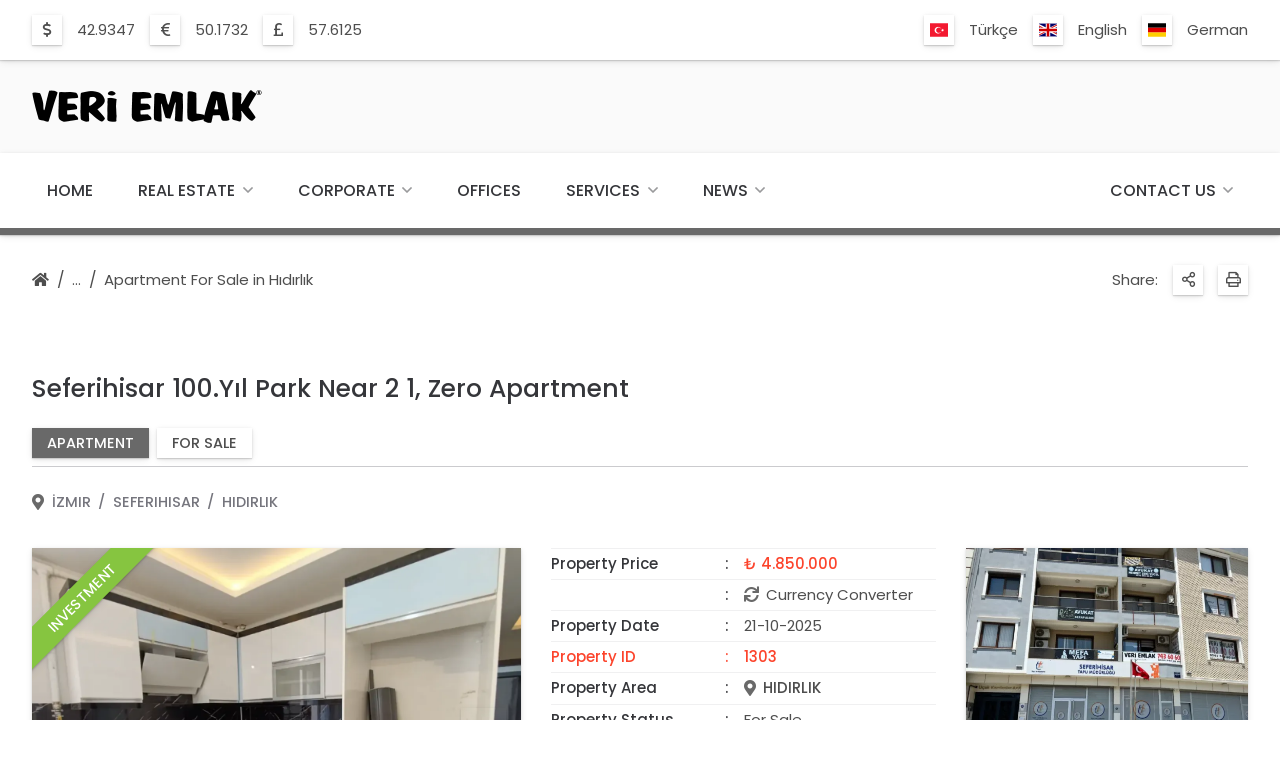

--- FILE ---
content_type: text/html; charset=UTF-8
request_url: https://www.veriemlak.com/en/property/seferihisar-100-yil-park-near-2-1-zero-apartment/1303/detail/print-vertical/
body_size: 16035
content:
<!DOCTYPE html>
<html lang="en" get-lang="en" get-theme="theme/emlakweb-001/">

<head>
    
    <!-- =============================================
    Basic Page Needs
    ================================================== -->
    <meta charset="utf-8">
    <title>Seferihisar 100.Yıl Park Near 2 1, Zero Apartment</title>
    <meta name="description" content="Apartment For Sale In Hıdırlık Seferihisar. Apartment For Sale In Seferihisar Hıdırlık Price ₺ 4.850.000. İzmir Seferihisar Apartment For Sale">
        
    <!-- =============================================
    Open Graph / Facebook
    ================================================== -->
    <meta property="og:type" content="website">
    <meta property="og:url" content="https://www.veriemlak.com/en/property/seferihisar-100-yil-park-near-2-1-zero-apartment/1303/detail/print-vertical/">
    <meta property="og:title" content="Seferihisar 100.Yıl Park Near 2 1, Zero Apartment">
    <meta property="og:description" content="Apartment For Sale In Hıdırlık Seferihisar. Apartment For Sale In Seferihisar Hıdırlık Price ₺ 4.850.000. İzmir Seferihisar Apartment For Sale">
    <meta property="og:image" content="https://www.veriemlak.com/en/img-property/thumb@l-7352-seferihisar-100-yil-park-near-2-1-zero-apartment.webp">
    <meta property="og:image:width" content="1250" />
    <meta property="og:image:height" content="930" />

    <!-- =============================================
    Twitter
    ================================================== -->
    <meta property="twitter:card" content="summary_large_image">
    <meta property="twitter:url" content="https://www.veriemlak.com/en/property/seferihisar-100-yil-park-near-2-1-zero-apartment/1303/detail/print-vertical/">
    <meta property="twitter:title" content="Seferihisar 100.Yıl Park Near 2 1, Zero Apartment">
    <meta property="twitter:description" content="Apartment For Sale In Hıdırlık Seferihisar. Apartment For Sale In Seferihisar Hıdırlık Price ₺ 4.850.000. İzmir Seferihisar Apartment For Sale">
    <meta property="twitter:image" content="https://www.veriemlak.com/en/img-property/thumb@l-7352-seferihisar-100-yil-park-near-2-1-zero-apartment.webp">
    
    <!-- =============================================
    Mobile Specific Metas
    ================================================== -->
    <meta name="viewport" content="width=device-width, initial-scale=1">

    <!-- =============================================
    Favicons
    ================================================== -->
    
    <link rel="icon" href="https://www.veriemlak.com/theme/emlakweb-001/image/favicon/favicon.ico?ver=1.2.15&r=10.2.165">
    
    <link rel="shortcut icon" href="https://www.veriemlak.com/theme/emlakweb-001/image/favicon/favicon.ico?ver=1.2.15&r=10.2.165">
    
    <meta name="msapplication-TileColor" content="#fafafa">
    <meta name="theme-color" content="#fafafa">

    <!-- =============================================
    CSS
    ================================================== -->
    <link rel="stylesheet" href="https://www.veriemlak.com/theme/emlakweb-001/css/colors.css?ver=1.2.15&r=10.2.165">
	<link rel="stylesheet" href="https://www.veriemlak.com/theme/emlakweb-001/css/colors/black-dimgray-01/colors.css?ver=1.2.15&r=10.2.165">
	<link rel="stylesheet" href="https://www.veriemlak.com/theme/emlakweb-001/css/font.css?ver=1.2.15&r=10.2.165">
	<link rel="stylesheet" href="https://www.veriemlak.com/theme/emlakweb-001/css/grid.css?ver=1.2.15&r=10.2.165">
	<link rel="stylesheet" href="https://www.veriemlak.com/theme/emlakweb-001/vendor/font-awesome/css/all.css?ver=1.2.15&r=10.2.165">
	<link rel="stylesheet" href="https://www.veriemlak.com/theme/emlakweb-001/vendor/flag-icon/css/flag-icon.css?ver=1.2.15&r=10.2.165">
	<link rel="stylesheet" href="https://www.veriemlak.com/theme/emlakweb-001/vendor/lightgallery/css/lightgallery-min.css?ver=1.2.15&r=10.2.165">
	<link rel="stylesheet" href="https://www.veriemlak.com/theme/emlakweb-001/vendor/owl-carousel/css/owl-carousel.css?ver=1.2.15&r=10.2.165">
	<link rel="stylesheet" href="https://www.veriemlak.com/theme/emlakweb-001/vendor/owl-carousel/css/owl-theme-default.css?ver=1.2.15&r=10.2.165">
	<link rel="stylesheet" href="https://www.veriemlak.com/theme/emlakweb-001/css/balloon.css?ver=1.2.15&r=10.2.165">
	<link rel="stylesheet" href="https://www.veriemlak.com/theme/emlakweb-001/css/base.css?ver=1.2.15&r=10.2.165">
	<link rel="stylesheet" href="https://www.veriemlak.com/theme/emlakweb-001/css/base-custom.css?ver=1.2.15&r=10.2.165">
	<link rel="stylesheet" href="https://www.veriemlak.com/theme/emlakweb-001/css/shortcode.css?ver=1.2.15&r=10.2.165">
	<link rel="stylesheet" href="https://www.veriemlak.com/theme/emlakweb-001/css/style.css?ver=1.2.15&r=10.2.165">
	<link rel="stylesheet" href="https://www.veriemlak.com/theme/emlakweb-001/css/print.css?ver=1.2.15&r=10.2.165">
	
	<link rel="stylesheet" href="https://www.veriemlak.com/theme/emlakweb-001/css/print-property-info.css?ver=1.2.15&r=10.2.165">
	
	<link rel="stylesheet" href="https://www.veriemlak.com/theme/emlakweb-001/css/print-property-info-vertical.css?ver=1.2.15&r=10.2.165">
	
	    
    <!-- =============================================
    Scripts
    ================================================== -->
    <script type="text/javascript" src="https://www.veriemlak.com/theme/emlakweb-001/js/jquery-min.js?ver=1.2.15&r=10.2.165"></script>
	    
</head>
    

<body onload="window.print()">    
    
    
    
    
	
<div class="body-root">  
        
        
    <div class="back-top"><a href="#" onclick="return false;" rel="nofollow"></a></div>
    
    
    <section class="section-header section-header-bar">
    <div class="header">

        <div class="container">                
            <div class="row">                    
                <div class="col s12 m6 l6 xl6 header-bar-exchange">

                    <div class="dir-icon">
                        <ul><li><div class="icon icon-usd"></div><div class="info"><span>42.9347</span></div></li><li><div class="icon icon-eur"></div><div class="info"><span>50.1732</span></div></li><li><div class="icon icon-gbp"></div><div class="info"><span>57.6125</span></div></li></ul>                    </div>

                </div>                    
                <div class="col s12 m6 l6 xl6 header-bar-shortmenu">
                    
                                        
                    <div class="dir-icon lang">
                    
                        <ul>
                            
                            <li><div class="icon"><i class="flag-icon flag-icon-tr"></i></div><div class="info"><span><a href="https://www.veriemlak.com/tr/emlak/seferihisar-100-yil-parki-yakini-2-1-sifir-daire/1303/detay/" title="Türkçe">Türkçe</a></span></li><li><div class="icon"><i class="flag-icon flag-icon-en"></i></div><div class="info"><span><a href="https://www.veriemlak.com/en/property/seferihisar-100-yil-park-near-2-1-zero-apartment/1303/detail/" title="English">English</a></span></li><li><div class="icon"><i class="flag-icon flag-icon-de"></i></div><div class="info"><span><a href="https://www.veriemlak.com/de/immobilien/seferihisar-100-yil-park-near-2-1-zero-apartment/1303/detail/" title="German">German</a></span></li>                            
                        </ul>
                    
                    </div>
                    
                </div>                    
            </div>                
        </div>    

    </div> 
    </section>
    
    
    <section class="section-header section-header-logo">
    <div class="header">

        <div class="container">      
            <div class="row">
                <div class="col s6 m6 l4 xl4 header-logo">

                    <a href="https://www.veriemlak.com/en/" class="logo"><img src="https://www.veriemlak.com/en/img-logo/l-62-logo.png" class="responsive" alt="logo"></a>

                </div>
                <div class="col s6 m6 l8 xl8 header-contact">

                    <div class="dir-icon contact">

                        <ul></ul>
                    </div>

                </div>    
            </div>
        </div>

    </div>
    </section>
    
    
    <section class="section-header section-header-navigation">
    <div class="header">

        <div class="container">      
            <div class="row">
                <div class="col s12 m12 l12 xl12 header-navigation">

                    <div id="navigation-content" class="navigation-content">

                        <nav id="navigation" class="navigation">
                            <ul>

                                <li><a href="https://www.veriemlak.com/en/" title="Home">Home</a></li><li><a href="https://www.veriemlak.com/en/property/" title="Real Estate">Real Estate</a><span class="navigation-toggle"><a href="#" onclick="return false;" rel="nofollow"></a></span><ul><li><a href="https://www.veriemlak.com/en/property/housing/" title="Housing">Housing<i class="total">228</i></a><span class="navigation-toggle"><a href="#" onclick="return false;" rel="nofollow"></a></span><ul><li><a href="https://www.veriemlak.com/en/property/housing-for-sale/" title="For Sale">For Sale<i class="total">195</i></a><span class="navigation-toggle"><a href="#" onclick="return false;" rel="nofollow"></a></span><ul><li><a href="https://www.veriemlak.com/en/property/housing-for-sale-apartment/" title="Apartment">Apartment<i class="total">101</i></a></li><li><a href="https://www.veriemlak.com/en/property/housing-for-sale-apartment-roof-duplex/" title="Apartment - Roof Duplex">Apartment - Roof Duplex<i class="total">1</i></a></li><li><a href="https://www.veriemlak.com/en/property/housing-for-sale-farm-house/" title="Farm House">Farm House<i class="total">1</i></a></li><li><a href="https://www.veriemlak.com/en/property/housing-for-sale-complex-building/" title="Complex Building">Complex Building<i class="total">2</i></a></li><li><a href="https://www.veriemlak.com/en/property/housing-for-sale-mansion/" title="Mansion">Mansion<i class="total">1</i></a></li><li><a href="https://www.veriemlak.com/en/property/housing-for-sale-detached-house/" title="Detached House">Detached House<i class="total">3</i></a></li><li><a href="https://www.veriemlak.com/en/property/housing-for-sale-villa/" title="Villa">Villa<i class="total">81</i></a></li><li><a href="https://www.veriemlak.com/en/property/housing-for-sale-waterside/" title="Waterside">Waterside<i class="total">1</i></a></li><li><a href="https://www.veriemlak.com/en/property/housing-for-sale-summerhouse/" title="Summerhouse">Summerhouse<i class="total">4</i></a></li></ul></li><li><a href="https://www.veriemlak.com/en/property/housing-for-rent/" title="For Rent">For Rent<i class="total">33</i></a><span class="navigation-toggle"><a href="#" onclick="return false;" rel="nofollow"></a></span><ul><li><a href="https://www.veriemlak.com/en/property/housing-for-rent-apartment/" title="Apartment">Apartment<i class="total">29</i></a></li><li><a href="https://www.veriemlak.com/en/property/housing-for-rent-apartment-garden-duplex/" title="Apartment - Garden Duplex">Apartment - Garden Duplex<i class="total">1</i></a></li><li><a href="https://www.veriemlak.com/en/property/housing-for-rent-villa/" title="Villa">Villa<i class="total">2</i></a></li><li><a href="https://www.veriemlak.com/en/property/housing-for-rent-vip-villa/" title="Vip Villa">Vip Villa<i class="total">1</i></a></li></ul></li></ul></li><li><a href="https://www.veriemlak.com/en/property/land/" title="Land">Land<i class="total">63</i></a><span class="navigation-toggle"><a href="#" onclick="return false;" rel="nofollow"></a></span><ul><li><a href="https://www.veriemlak.com/en/property/land-for-sale/" title="For Sale">For Sale<i class="total">63</i></a><span class="navigation-toggle"><a href="#" onclick="return false;" rel="nofollow"></a></span><ul><li><a href="https://www.veriemlak.com/en/property/land-for-sale-terrain/" title="Terrain">Terrain<i class="total">7</i></a></li><li><a href="https://www.veriemlak.com/en/property/land-for-sale-land/" title="Land">Land<i class="total">44</i></a></li><li><a href="https://www.veriemlak.com/en/property/land-for-sale-vineyards-orchards/" title="Vineyards & Orchards">Vineyards & Orchards<i class="total">4</i></a></li><li><a href="https://www.veriemlak.com/en/property/land-for-sale-field/" title="Field">Field<i class="total">8</i></a></li></ul></li></ul></li><li><a href="https://www.veriemlak.com/en/property/workplace/" title="Workplace">Workplace<i class="total">39</i></a><span class="navigation-toggle"><a href="#" onclick="return false;" rel="nofollow"></a></span><ul><li><a href="https://www.veriemlak.com/en/property/workplace-for-sale/" title="For Sale">For Sale<i class="total">4</i></a><span class="navigation-toggle"><a href="#" onclick="return false;" rel="nofollow"></a></span><ul><li><a href="https://www.veriemlak.com/en/property/workplace-for-sale-office/" title="Office">Office<i class="total">1</i></a></li><li><a href="https://www.veriemlak.com/en/property/workplace-for-sale-shop-store/" title="Shop & Store">Shop & Store<i class="total">2</i></a></li><li><a href="https://www.veriemlak.com/en/property/workplace-for-sale-business-mansion-floor-office/" title="Business Mansion Floor & Office">Business Mansion Floor & Office<i class="total">1</i></a></li></ul></li><li><a href="https://www.veriemlak.com/en/property/workplace-for-rent/" title="For Rent">For Rent<i class="total">32</i></a><span class="navigation-toggle"><a href="#" onclick="return false;" rel="nofollow"></a></span><ul><li><a href="https://www.veriemlak.com/en/property/workplace-for-rent-office/" title="Office">Office<i class="total">23</i></a></li><li><a href="https://www.veriemlak.com/en/property/workplace-for-rent-shop-store/" title="Shop & Store">Shop & Store<i class="total">8</i></a></li><li><a href="https://www.veriemlak.com/en/property/workplace-for-rent-business-mansion-floor-office/" title="Business Mansion Floor & Office">Business Mansion Floor & Office<i class="total">1</i></a></li></ul></li><li><a href="https://www.veriemlak.com/en/property/workplace-devrent-rental/" title="Devrent Rental">Devrent Rental<i class="total">3</i></a><span class="navigation-toggle"><a href="#" onclick="return false;" rel="nofollow"></a></span><ul><li><a href="https://www.veriemlak.com/en/property/workplace-devrent-rental-buffet/" title="Buffet">Buffet<i class="total">1</i></a></li><li><a href="https://www.veriemlak.com/en/property/workplace-devrent-rental-office/" title="Office">Office<i class="total">1</i></a></li><li><a href="https://www.veriemlak.com/en/property/workplace-devrent-rental-cafe-bar/" title="Cafe & Bar">Cafe & Bar<i class="total">1</i></a></li></ul></li></ul></li></ul></li><li><a href="https://www.veriemlak.com/en/corporate/" title="Corporate">Corporate</a><span class="navigation-toggle"><a href="#" onclick="return false;" rel="nofollow"></a></span><ul><li><a href="https://www.veriemlak.com/en/about-us/" title="About Us">About Us</a></li><li><a href="https://www.veriemlak.com/en/stay-in-touch/" title="Stay In Touch!">Stay In Touch!</a></li></ul></li><li><a href="https://www.veriemlak.com/en/offices/" title="Offices">Offices</a></li><li><a href="https://www.veriemlak.com/en/services/" title="Services">Services</a><span class="navigation-toggle"><a href="#" onclick="return false;" rel="nofollow"></a></span><ul><li><a href="https://www.veriemlak.com/en/real-estate-purchase-and-sale/" title="Real Estate Purchase And Sale">Real Estate Purchase And Sale</a></li><li><a href="https://www.veriemlak.com/en/portfolio-management/" title="Portfolio Management">Portfolio Management</a></li><li><a href="https://www.veriemlak.com/en/investment-consulting/" title="Investment Consulting">Investment Consulting</a></li></ul></li><li><a href="https://www.veriemlak.com/en/news/" title="News">News</a><span class="navigation-toggle"><a href="#" onclick="return false;" rel="nofollow"></a></span><ul><li><a href="https://www.veriemlak.com/en/real-estate-guide/" title="Real Estate Guide">Real Estate Guide</a><span class="navigation-toggle"><a href="#" onclick="return false;" rel="nofollow"></a></span><ul><li><a href="https://www.veriemlak.com/en/real-estate-purchase-and-sale-tax/" title="Real Estate Purchase And Sale Tax">Real Estate Purchase And Sale Tax</a></li><li><a href="https://www.veriemlak.com/en/what-should-be-the-photo-in-the-deed-document/" title="What Should Be The Photo In The Deed Document?">What Should Be The Photo In The Deed Document?</a></li><li><a href="https://www.veriemlak.com/en/what-is-the-zoning-plan/" title="What Is The Zoning Plan?">What Is The Zoning Plan?</a></li><li><a href="https://www.veriemlak.com/en/the-expropriation-process/" title="The Expropriation Process?">The Expropriation Process?</a></li><li><a href="https://www.veriemlak.com/en/what-type-classification/" title="What Type Classification?">What Type Classification?</a></li><li><a href="https://www.veriemlak.com/en/how-to-apply-for-a-building-permit/" title="How To Apply For A Building Permit?">How To Apply For A Building Permit?</a></li><li><a href="https://www.veriemlak.com/en/compulsory-earthquake-insurance-is-what/" title="Compulsory Earthquake Insurance Is What?">Compulsory Earthquake Insurance Is What?</a></li></ul></li><li><a href="https://www.veriemlak.com/en/real-estate-news/" title="Real Estate News">Real Estate News</a><span class="navigation-toggle"><a href="#" onclick="return false;" rel="nofollow"></a></span><ul><li><a href="https://www.veriemlak.com/en/appraisal-report-is-on-the-agenda-in-housing-buying-and-selling-illegal-transactions-will-be-prevented/" title="'Appraisal Report' Is On The Agenda In Housing Buying And Selling! Illegal Transactions Will Be Prevented!">'Appraisal Report' Is On The Agenda In Housing Buying And Selling! Illegal Transactions Will Be Prevented!</a></li><li><a href="https://www.veriemlak.com/en/how-to-break-cooperation-in-the-deed/" title="How To Break Cooperation In The Deed?">How To Break Cooperation In The Deed?</a></li><li><a href="https://www.veriemlak.com/en/which-title-deed-is-credited/" title="Which Title Deed Is Credited?">Which Title Deed Is Credited?</a></li></ul></li></ul></li><li class="contact"><a href="https://www.veriemlak.com/en/stay-in-touch/" title="Contact Us">Contact Us</a><span class="navigation-toggle"><a href="#" onclick="return false;" rel="nofollow"></a></span><ul><li><a href="https://www.veriemlak.com/en/stay-in-touch/" title="Stay In Touch!">Stay In Touch!</a></li><li><a href="#form-sellproperty" title="Advertise My Property" class="modal-link">Advertise My Property</a></li><li><a href="#form-findproperty" title="Find Me Property" class="modal-link">Find Me Property</a></li></ul></li><li class="lang"><a href="#" onclick="return false;" rel="nofollow" title="Language"><i class="flag-icon flag-icon-en"></i>Language</a><span class="navigation-toggle"><a href="#" onclick="return false;" rel="nofollow"></a></span><ul><li><a href="https://www.veriemlak.com/tr/emlak/seferihisar-100-yil-parki-yakini-2-1-sifir-daire/1303/detay/" title="Türkçe"><i class="flag-icon flag-icon-tr"></i>Türkçe</a></li><li><a href="https://www.veriemlak.com/en/property/seferihisar-100-yil-park-near-2-1-zero-apartment/1303/detail/" title="English"><i class="flag-icon flag-icon-en"></i>English</a></li><li><a href="https://www.veriemlak.com/de/immobilien/seferihisar-100-yil-park-near-2-1-zero-apartment/1303/detail/" title="German"><i class="flag-icon flag-icon-de"></i>German</a></li></ul></li>
                            </ul>
                        </nav>

                    </div>

                    <div class="navigation-content-contact">

                        <nav class="navigation">
                            <ul>
                                
                                <li class="contact"><a href="https://www.veriemlak.com/en/stay-in-touch/" title="Contact Us">Contact Us</a><span class="navigation-toggle"><a href="#" onclick="return false;" rel="nofollow"></a></span><ul><li><a href="https://www.veriemlak.com/en/stay-in-touch/" title="Stay In Touch!">Stay In Touch!</a></li><li><a href="#form-sellproperty" title="Advertise My Property" class="modal-link">Advertise My Property</a></li><li><a href="#form-findproperty" title="Find Me Property" class="modal-link">Find Me Property</a></li></ul></li>                                
                            </ul>
                        </nav>

                    </div>

                </div>
            </div>
        </div>

    </div>
    </section>
    
    
    <section class="section-header section-header-mobile">    
        <div class="header-mobile">
            
            <div class="container">
                <div class="row">
                    <div class="col s9 m9 l9 xl9 header-mobile-logo">

                        <a href="https://www.veriemlak.com/en/" class="logo"><img src="https://www.veriemlak.com/en/img-logo/l-63-logo.png" class="responsive" alt="logo"></a>

                    </div>
                    <div class="col s3 m3 l3 xl3 header-mobile-navigation-button">

                        <nav id="navigation-button" class="navigation-button">
                            <ul>
                                <li><a href="#" onclick="return false;" rel="nofollow"></a>
                            </ul>
                        </nav>

                    </div>
                    <div class="col s12 m12 l12 xl12 header-mobile-navigation">

                        <div id="navigation-mobile-content" class="navigation-mobile-content"></div>

                    </div>
                </div>
            </div>
            
        </div>
    </section>       
        
        

    

        <section class="section-header section-header-dir">
        <div class="header-dir">
            
            <div class="container"> 
                <div class="row">                    
                    <div class="col s8 m8 l6 xl6 header-dir-main"> 
                        
                        <div class="row header-dir-nav">
                            <div class="col s12 m12 l12 xl12">
                                
                                <div class="dir-nav">
                                    <ul>
                                        <li class="home"><a href="https://www.veriemlak.com/en/" title="Homepage"></a></li><li class="dir"><a href="#" onclick="return false;" rel="nofollow"></a><ul><li><a href="https://www.veriemlak.com/en/property/" title="Real Estate">Real Estate</a></li><li><a href="https://www.veriemlak.com/en/property/housing-for-sale-apartment/" title="Apartment For Sale in">Apartment For Sale in</a></li><li><a href="https://www.veriemlak.com/en/property/housing-for-sale-apartment/izmir/" title="Apartment For Sale in İzmir">Apartment For Sale in İzmir</a></li><li><a href="https://www.veriemlak.com/en/property/housing-for-sale-apartment/izmir-seferihisar/" title="Apartment For Sale in Seferihisar">Apartment For Sale in Seferihisar</a></li><li><a href="https://www.veriemlak.com/en/property/housing-for-sale-apartment/izmir-seferihisar-hidirlik/" title="Apartment For Sale in Hıdırlık">Apartment For Sale in Hıdırlık</a></li></ul></li><li><a href="https://www.veriemlak.com/en/property/housing-for-sale-apartment/izmir-seferihisar-hidirlik/" title="Apartment For Sale in Hıdırlık">Apartment For Sale in Hıdırlık</a></li>                                    </ul>
                                </div>
                                
                            </div>                            
                        </div>
                    
                    </div>
                    <div class="col s4 m4 l6 xl6 header-dir-main">

                        <div class="row header-dir-icon">
                            <div class="col s12 m12 l12 xl12">

                                <div class="dir-icon">
                                    <ul>
                                        <li class="share-title"><div class="info"><span>Share:</span></div></li>
                                        <li><div class="icon icon-share"><a href="#" onclick="return false;" rel="nofollow" title="Share"></a></div>
                                            <ul><li><balloon data-balloon="Facebook" data-balloon-pos="left"><div class="icon icon-facebook"><a href="https://www.facebook.com/sharer.php?u=https%3A%2F%2Fwww.veriemlak.com%2Fen%2Fproperty%2Fseferihisar-100-yil-park-near-2-1-zero-apartment%2F1303%2Fdetail%2Fprint-vertical%2F" rel="external" title="Facebook" class="social-share-js"></a></div></balloon></li><li><balloon data-balloon="Twitter" data-balloon-pos="left"><div class="icon icon-twitter"><a href="https://twitter.com/intent/tweet?url=https%3A%2F%2Fwww.veriemlak.com%2Fen%2Fproperty%2Fseferihisar-100-yil-park-near-2-1-zero-apartment%2F1303%2Fdetail%2Fprint-vertical%2F&text=Seferihisar+100.Y%C4%B1l+Park+Near+2+1%2C+Zero+Apartment" rel="external" title="Twitter" class="social-share-js"></a></div></balloon></li><li><balloon data-balloon="Whatsapp" data-balloon-pos="left"><div class="icon icon-whatsapp"><a href="https://api.whatsapp.com/send?phone=&text=https%3A%2F%2Fwww.veriemlak.com%2Fen%2Fproperty%2Fseferihisar-100-yil-park-near-2-1-zero-apartment%2F1303%2Fdetail%2Fprint-vertical%2F" rel="external" title="Whatsapp" class="social-share-js"></a></div></balloon></li><li><balloon data-balloon="Facebook Messenger" data-balloon-pos="left"><div class="icon icon-facebook-messenger"><a href="fb-messenger://share/?link=https%3A%2F%2Fwww.veriemlak.com%2Fen%2Fproperty%2Fseferihisar-100-yil-park-near-2-1-zero-apartment%2F1303%2Fdetail%2Fprint-vertical%2F" rel="external" title="Facebook Messenger" class="social-share-js"></a></div></balloon></li><li><balloon data-balloon="Linkedin" data-balloon-pos="left"><div class="icon icon-linkedin"><a href="https://www.linkedin.com/sharing/share-offsite/?url=https%3A%2F%2Fwww.veriemlak.com%2Fen%2Fproperty%2Fseferihisar-100-yil-park-near-2-1-zero-apartment%2F1303%2Fdetail%2Fprint-vertical%2F" rel="external" title="Linkedin" class="social-share-js"></a></div></balloon></li><li><balloon data-balloon="Pinterest" data-balloon-pos="left"><div class="icon icon-pinterest"><a href="https://pinterest.com/pin/create/button/?url=https%3A%2F%2Fwww.veriemlak.com%2Fen%2Fproperty%2Fseferihisar-100-yil-park-near-2-1-zero-apartment%2F1303%2Fdetail%2Fprint-vertical%2F" rel="external" title="Pinterest" class="social-share-js"></a></div></balloon></li></ul>                                        </li>
                                        <li><div class="icon icon-print"><a href="#" onclick="return false;" rel="nofollow" title="Print"></a></div>
                                            <ul>
                                                <li><balloon data-balloon="Print Page" data-balloon-pos="left"><div class="icon icon-print-page"><a href="https://www.veriemlak.com/en/property/seferihisar-100-yil-park-near-2-1-zero-apartment/1303/detail/print-page/" title="Print"></a></div></balloon></li>
                                                <li><balloon data-balloon="Print Glass Advertisement (Vertical)" data-balloon-pos="left"><div class="icon icon-print-vertical"><a href="https://www.veriemlak.com/en/property/seferihisar-100-yil-park-near-2-1-zero-apartment/1303/detail/print-vertical/" title="Print"></a></div></balloon></li>
                                                <li><balloon data-balloon="Print Glass Advertisement (Horizontal)" data-balloon-pos="left"><div class="icon icon-print-horizontal"><a href="https://www.veriemlak.com/en/property/seferihisar-100-yil-park-near-2-1-zero-apartment/1303/detail/print-horizontal/" title="Print"></a></div></balloon></li>
                                            </ul>
                                        </li>
                                    </ul>
                                </div>

                            </div>
                        </div>
                        
                    </div>                    
                </div>
            </div>
        
        </div>
        </section>


        <section class="section-main">
        <div class="property-info">
            
            <div class="container">
                <div class="row">
                    <div class="col s12 m12 l12 xl12 property-main property-title-top">

                        <div class="row property-title">
                            <div class="col s12 m12 l12 xl12">

                                <div class="title-divider">
                                    <h1 class="title">Seferihisar 100.Yıl Park Near 2 1, Zero Apartment</h1><div class="title-label"><span>Apartment</span><span class="soft">For Sale</span></div>
                                    <div class="line"></div>
                                    <div class="subtitle left">
                                        <span class="icon icon-map-pin"></span>
                                        <span><a href="https://www.veriemlak.com/en/property/izmir/" title="İzmir">İzmir</a></span><span><a href="https://www.veriemlak.com/en/property/izmir-seferihisar/" title="Seferihisar">Seferihisar</a></span><span><a href="https://www.veriemlak.com/en/property/izmir-seferihisar-hidirlik/" title="Hıdırlık">Hıdırlık</a></span>                                    </div>
                                </div>

                            </div>
                        </div>
                        
                    </div>
                    <div class="col s12 m12 l4 xl5 property-main">

                        <div id="popup-gallery" class="row property-photos-content">
                            <div class="col s12 m12 l12 xl12">

                                <div id="property-photos-image" class="owl-carousel owl-gallery owl-gallery-image">

                                                                            <div class="item">
                                            <picture>
                                                <source media="(max-width: 550px)" data-srcset="https://www.veriemlak.com/en/img-property/thumb@s-7352-seferihisar-100-yil-park-near-2-1-zero-apartment.webp">
                                                <source media="(max-width: 750px)" data-srcset="https://www.veriemlak.com/en/img-property/thumb@m-7352-seferihisar-100-yil-park-near-2-1-zero-apartment.webp">
                                                <img src="https://www.veriemlak.com/en/img-property/lazy@thumb@l-0-loading.webp" data-src="https://www.veriemlak.com/en/img-property/thumb@l-7352-seferihisar-100-yil-park-near-2-1-zero-apartment.webp" class="lazyload" alt="Seferihisar 100.Yıl Park Near 2 1, Zero Apartment">
                                            </picture>
                                            <div class="item-zoom"><a data-src="https://www.veriemlak.com/en/img-property/7352-seferihisar-100-yil-park-near-2-1-zero-apartment.webp" data-exthumbimage="https://www.veriemlak.com/en/img-property/thumb@t-7352-seferihisar-100-yil-park-near-2-1-zero-apartment.webp" rel="nofollow" class="popup-gallery" title="Seferihisar 100.Yıl Park Near 2 1, Zero Apartment"><balloon data-balloon="View" data-balloon-pos="left"></balloon></a></div>
                                            <div class="item-label top-left"><span class="green">INVESTMENT</span></div>                                                        
                                            <div class="item-label bottom-right"><span class="soft">Property ID 1303</span></div>                                
                                        </div>
                                                                            <div class="item">
                                            <picture>
                                                <source media="(max-width: 550px)" data-srcset="https://www.veriemlak.com/en/img-property/thumb@s-7353-seferihisar-100-yil-park-near-2-1-zero-apartment.webp">
                                                <source media="(max-width: 750px)" data-srcset="https://www.veriemlak.com/en/img-property/thumb@m-7353-seferihisar-100-yil-park-near-2-1-zero-apartment.webp">
                                                <img src="https://www.veriemlak.com/en/img-property/lazy@thumb@l-0-loading.webp" data-src="https://www.veriemlak.com/en/img-property/thumb@l-7353-seferihisar-100-yil-park-near-2-1-zero-apartment.webp" class="lazyload" alt="Seferihisar 100.Yıl Park Near 2 1, Zero Apartment">
                                            </picture>
                                            <div class="item-zoom"><a data-src="https://www.veriemlak.com/en/img-property/7353-seferihisar-100-yil-park-near-2-1-zero-apartment.webp" data-exthumbimage="https://www.veriemlak.com/en/img-property/thumb@t-7353-seferihisar-100-yil-park-near-2-1-zero-apartment.webp" rel="nofollow" class="popup-gallery" title="Seferihisar 100.Yıl Park Near 2 1, Zero Apartment"><balloon data-balloon="View" data-balloon-pos="left"></balloon></a></div>
                                            <div class="item-label top-left"><span class="green">INVESTMENT</span></div>                                                        
                                            <div class="item-label bottom-right"><span class="soft">Property ID 1303</span></div>                                
                                        </div>
                                                                            <div class="item">
                                            <picture>
                                                <source media="(max-width: 550px)" data-srcset="https://www.veriemlak.com/en/img-property/thumb@s-7354-seferihisar-100-yil-park-near-2-1-zero-apartment.webp">
                                                <source media="(max-width: 750px)" data-srcset="https://www.veriemlak.com/en/img-property/thumb@m-7354-seferihisar-100-yil-park-near-2-1-zero-apartment.webp">
                                                <img src="https://www.veriemlak.com/en/img-property/lazy@thumb@l-0-loading.webp" data-src="https://www.veriemlak.com/en/img-property/thumb@l-7354-seferihisar-100-yil-park-near-2-1-zero-apartment.webp" class="lazyload" alt="Seferihisar 100.Yıl Park Near 2 1, Zero Apartment">
                                            </picture>
                                            <div class="item-zoom"><a data-src="https://www.veriemlak.com/en/img-property/7354-seferihisar-100-yil-park-near-2-1-zero-apartment.webp" data-exthumbimage="https://www.veriemlak.com/en/img-property/thumb@t-7354-seferihisar-100-yil-park-near-2-1-zero-apartment.webp" rel="nofollow" class="popup-gallery" title="Seferihisar 100.Yıl Park Near 2 1, Zero Apartment"><balloon data-balloon="View" data-balloon-pos="left"></balloon></a></div>
                                            <div class="item-label top-left"><span class="green">INVESTMENT</span></div>                                                        
                                            <div class="item-label bottom-right"><span class="soft">Property ID 1303</span></div>                                
                                        </div>
                                                                            <div class="item">
                                            <picture>
                                                <source media="(max-width: 550px)" data-srcset="https://www.veriemlak.com/en/img-property/thumb@s-7355-seferihisar-100-yil-park-near-2-1-zero-apartment.webp">
                                                <source media="(max-width: 750px)" data-srcset="https://www.veriemlak.com/en/img-property/thumb@m-7355-seferihisar-100-yil-park-near-2-1-zero-apartment.webp">
                                                <img src="https://www.veriemlak.com/en/img-property/lazy@thumb@l-0-loading.webp" data-src="https://www.veriemlak.com/en/img-property/thumb@l-7355-seferihisar-100-yil-park-near-2-1-zero-apartment.webp" class="lazyload" alt="Seferihisar 100.Yıl Park Near 2 1, Zero Apartment">
                                            </picture>
                                            <div class="item-zoom"><a data-src="https://www.veriemlak.com/en/img-property/7355-seferihisar-100-yil-park-near-2-1-zero-apartment.webp" data-exthumbimage="https://www.veriemlak.com/en/img-property/thumb@t-7355-seferihisar-100-yil-park-near-2-1-zero-apartment.webp" rel="nofollow" class="popup-gallery" title="Seferihisar 100.Yıl Park Near 2 1, Zero Apartment"><balloon data-balloon="View" data-balloon-pos="left"></balloon></a></div>
                                            <div class="item-label top-left"><span class="green">INVESTMENT</span></div>                                                        
                                            <div class="item-label bottom-right"><span class="soft">Property ID 1303</span></div>                                
                                        </div>
                                                                            <div class="item">
                                            <picture>
                                                <source media="(max-width: 550px)" data-srcset="https://www.veriemlak.com/en/img-property/thumb@s-7356-seferihisar-100-yil-park-near-2-1-zero-apartment.webp">
                                                <source media="(max-width: 750px)" data-srcset="https://www.veriemlak.com/en/img-property/thumb@m-7356-seferihisar-100-yil-park-near-2-1-zero-apartment.webp">
                                                <img src="https://www.veriemlak.com/en/img-property/lazy@thumb@l-0-loading.webp" data-src="https://www.veriemlak.com/en/img-property/thumb@l-7356-seferihisar-100-yil-park-near-2-1-zero-apartment.webp" class="lazyload" alt="Seferihisar 100.Yıl Park Near 2 1, Zero Apartment">
                                            </picture>
                                            <div class="item-zoom"><a data-src="https://www.veriemlak.com/en/img-property/7356-seferihisar-100-yil-park-near-2-1-zero-apartment.webp" data-exthumbimage="https://www.veriemlak.com/en/img-property/thumb@t-7356-seferihisar-100-yil-park-near-2-1-zero-apartment.webp" rel="nofollow" class="popup-gallery" title="Seferihisar 100.Yıl Park Near 2 1, Zero Apartment"><balloon data-balloon="View" data-balloon-pos="left"></balloon></a></div>
                                            <div class="item-label top-left"><span class="green">INVESTMENT</span></div>                                                        
                                            <div class="item-label bottom-right"><span class="soft">Property ID 1303</span></div>                                
                                        </div>
                                                                            <div class="item">
                                            <picture>
                                                <source media="(max-width: 550px)" data-srcset="https://www.veriemlak.com/en/img-property/thumb@s-7357-seferihisar-100-yil-park-near-2-1-zero-apartment.webp">
                                                <source media="(max-width: 750px)" data-srcset="https://www.veriemlak.com/en/img-property/thumb@m-7357-seferihisar-100-yil-park-near-2-1-zero-apartment.webp">
                                                <img src="https://www.veriemlak.com/en/img-property/lazy@thumb@l-0-loading.webp" data-src="https://www.veriemlak.com/en/img-property/thumb@l-7357-seferihisar-100-yil-park-near-2-1-zero-apartment.webp" class="lazyload" alt="Seferihisar 100.Yıl Park Near 2 1, Zero Apartment">
                                            </picture>
                                            <div class="item-zoom"><a data-src="https://www.veriemlak.com/en/img-property/7357-seferihisar-100-yil-park-near-2-1-zero-apartment.webp" data-exthumbimage="https://www.veriemlak.com/en/img-property/thumb@t-7357-seferihisar-100-yil-park-near-2-1-zero-apartment.webp" rel="nofollow" class="popup-gallery" title="Seferihisar 100.Yıl Park Near 2 1, Zero Apartment"><balloon data-balloon="View" data-balloon-pos="left"></balloon></a></div>
                                            <div class="item-label top-left"><span class="green">INVESTMENT</span></div>                                                        
                                            <div class="item-label bottom-right"><span class="soft">Property ID 1303</span></div>                                
                                        </div>
                                                                            <div class="item">
                                            <picture>
                                                <source media="(max-width: 550px)" data-srcset="https://www.veriemlak.com/en/img-property/thumb@s-7358-seferihisar-100-yil-park-near-2-1-zero-apartment.webp">
                                                <source media="(max-width: 750px)" data-srcset="https://www.veriemlak.com/en/img-property/thumb@m-7358-seferihisar-100-yil-park-near-2-1-zero-apartment.webp">
                                                <img src="https://www.veriemlak.com/en/img-property/lazy@thumb@l-0-loading.webp" data-src="https://www.veriemlak.com/en/img-property/thumb@l-7358-seferihisar-100-yil-park-near-2-1-zero-apartment.webp" class="lazyload" alt="Seferihisar 100.Yıl Park Near 2 1, Zero Apartment">
                                            </picture>
                                            <div class="item-zoom"><a data-src="https://www.veriemlak.com/en/img-property/7358-seferihisar-100-yil-park-near-2-1-zero-apartment.webp" data-exthumbimage="https://www.veriemlak.com/en/img-property/thumb@t-7358-seferihisar-100-yil-park-near-2-1-zero-apartment.webp" rel="nofollow" class="popup-gallery" title="Seferihisar 100.Yıl Park Near 2 1, Zero Apartment"><balloon data-balloon="View" data-balloon-pos="left"></balloon></a></div>
                                            <div class="item-label top-left"><span class="green">INVESTMENT</span></div>                                                        
                                            <div class="item-label bottom-right"><span class="soft">Property ID 1303</span></div>                                
                                        </div>
                                                                            <div class="item">
                                            <picture>
                                                <source media="(max-width: 550px)" data-srcset="https://www.veriemlak.com/en/img-property/thumb@s-7359-seferihisar-100-yil-park-near-2-1-zero-apartment.webp">
                                                <source media="(max-width: 750px)" data-srcset="https://www.veriemlak.com/en/img-property/thumb@m-7359-seferihisar-100-yil-park-near-2-1-zero-apartment.webp">
                                                <img src="https://www.veriemlak.com/en/img-property/lazy@thumb@l-0-loading.webp" data-src="https://www.veriemlak.com/en/img-property/thumb@l-7359-seferihisar-100-yil-park-near-2-1-zero-apartment.webp" class="lazyload" alt="Seferihisar 100.Yıl Park Near 2 1, Zero Apartment">
                                            </picture>
                                            <div class="item-zoom"><a data-src="https://www.veriemlak.com/en/img-property/7359-seferihisar-100-yil-park-near-2-1-zero-apartment.webp" data-exthumbimage="https://www.veriemlak.com/en/img-property/thumb@t-7359-seferihisar-100-yil-park-near-2-1-zero-apartment.webp" rel="nofollow" class="popup-gallery" title="Seferihisar 100.Yıl Park Near 2 1, Zero Apartment"><balloon data-balloon="View" data-balloon-pos="left"></balloon></a></div>
                                            <div class="item-label top-left"><span class="green">INVESTMENT</span></div>                                                        
                                            <div class="item-label bottom-right"><span class="soft">Property ID 1303</span></div>                                
                                        </div>
                                                                            <div class="item">
                                            <picture>
                                                <source media="(max-width: 550px)" data-srcset="https://www.veriemlak.com/en/img-property/thumb@s-7360-seferihisar-100-yil-park-near-2-1-zero-apartment.webp">
                                                <source media="(max-width: 750px)" data-srcset="https://www.veriemlak.com/en/img-property/thumb@m-7360-seferihisar-100-yil-park-near-2-1-zero-apartment.webp">
                                                <img src="https://www.veriemlak.com/en/img-property/lazy@thumb@l-0-loading.webp" data-src="https://www.veriemlak.com/en/img-property/thumb@l-7360-seferihisar-100-yil-park-near-2-1-zero-apartment.webp" class="lazyload" alt="Seferihisar 100.Yıl Park Near 2 1, Zero Apartment">
                                            </picture>
                                            <div class="item-zoom"><a data-src="https://www.veriemlak.com/en/img-property/7360-seferihisar-100-yil-park-near-2-1-zero-apartment.webp" data-exthumbimage="https://www.veriemlak.com/en/img-property/thumb@t-7360-seferihisar-100-yil-park-near-2-1-zero-apartment.webp" rel="nofollow" class="popup-gallery" title="Seferihisar 100.Yıl Park Near 2 1, Zero Apartment"><balloon data-balloon="View" data-balloon-pos="left"></balloon></a></div>
                                            <div class="item-label top-left"><span class="green">INVESTMENT</span></div>                                                        
                                            <div class="item-label bottom-right"><span class="soft">Property ID 1303</span></div>                                
                                        </div>
                                                                            <div class="item">
                                            <picture>
                                                <source media="(max-width: 550px)" data-srcset="https://www.veriemlak.com/en/img-property/thumb@s-7361-seferihisar-100-yil-park-near-2-1-zero-apartment.webp">
                                                <source media="(max-width: 750px)" data-srcset="https://www.veriemlak.com/en/img-property/thumb@m-7361-seferihisar-100-yil-park-near-2-1-zero-apartment.webp">
                                                <img src="https://www.veriemlak.com/en/img-property/lazy@thumb@l-0-loading.webp" data-src="https://www.veriemlak.com/en/img-property/thumb@l-7361-seferihisar-100-yil-park-near-2-1-zero-apartment.webp" class="lazyload" alt="Seferihisar 100.Yıl Park Near 2 1, Zero Apartment">
                                            </picture>
                                            <div class="item-zoom"><a data-src="https://www.veriemlak.com/en/img-property/7361-seferihisar-100-yil-park-near-2-1-zero-apartment.webp" data-exthumbimage="https://www.veriemlak.com/en/img-property/thumb@t-7361-seferihisar-100-yil-park-near-2-1-zero-apartment.webp" rel="nofollow" class="popup-gallery" title="Seferihisar 100.Yıl Park Near 2 1, Zero Apartment"><balloon data-balloon="View" data-balloon-pos="left"></balloon></a></div>
                                            <div class="item-label top-left"><span class="green">INVESTMENT</span></div>                                                        
                                            <div class="item-label bottom-right"><span class="soft">Property ID 1303</span></div>                                
                                        </div>
                                                                            <div class="item">
                                            <picture>
                                                <source media="(max-width: 550px)" data-srcset="https://www.veriemlak.com/en/img-property/thumb@s-7362-seferihisar-100-yil-park-near-2-1-zero-apartment.webp">
                                                <source media="(max-width: 750px)" data-srcset="https://www.veriemlak.com/en/img-property/thumb@m-7362-seferihisar-100-yil-park-near-2-1-zero-apartment.webp">
                                                <img src="https://www.veriemlak.com/en/img-property/lazy@thumb@l-0-loading.webp" data-src="https://www.veriemlak.com/en/img-property/thumb@l-7362-seferihisar-100-yil-park-near-2-1-zero-apartment.webp" class="lazyload" alt="Seferihisar 100.Yıl Park Near 2 1, Zero Apartment">
                                            </picture>
                                            <div class="item-zoom"><a data-src="https://www.veriemlak.com/en/img-property/7362-seferihisar-100-yil-park-near-2-1-zero-apartment.webp" data-exthumbimage="https://www.veriemlak.com/en/img-property/thumb@t-7362-seferihisar-100-yil-park-near-2-1-zero-apartment.webp" rel="nofollow" class="popup-gallery" title="Seferihisar 100.Yıl Park Near 2 1, Zero Apartment"><balloon data-balloon="View" data-balloon-pos="left"></balloon></a></div>
                                            <div class="item-label top-left"><span class="green">INVESTMENT</span></div>                                                        
                                            <div class="item-label bottom-right"><span class="soft">Property ID 1303</span></div>                                
                                        </div>
                                                                            <div class="item">
                                            <picture>
                                                <source media="(max-width: 550px)" data-srcset="https://www.veriemlak.com/en/img-property/thumb@s-7363-seferihisar-100-yil-park-near-2-1-zero-apartment.webp">
                                                <source media="(max-width: 750px)" data-srcset="https://www.veriemlak.com/en/img-property/thumb@m-7363-seferihisar-100-yil-park-near-2-1-zero-apartment.webp">
                                                <img src="https://www.veriemlak.com/en/img-property/lazy@thumb@l-0-loading.webp" data-src="https://www.veriemlak.com/en/img-property/thumb@l-7363-seferihisar-100-yil-park-near-2-1-zero-apartment.webp" class="lazyload" alt="Seferihisar 100.Yıl Park Near 2 1, Zero Apartment">
                                            </picture>
                                            <div class="item-zoom"><a data-src="https://www.veriemlak.com/en/img-property/7363-seferihisar-100-yil-park-near-2-1-zero-apartment.webp" data-exthumbimage="https://www.veriemlak.com/en/img-property/thumb@t-7363-seferihisar-100-yil-park-near-2-1-zero-apartment.webp" rel="nofollow" class="popup-gallery" title="Seferihisar 100.Yıl Park Near 2 1, Zero Apartment"><balloon data-balloon="View" data-balloon-pos="left"></balloon></a></div>
                                            <div class="item-label top-left"><span class="green">INVESTMENT</span></div>                                                        
                                            <div class="item-label bottom-right"><span class="soft">Property ID 1303</span></div>                                
                                        </div>
                                                                            <div class="item">
                                            <picture>
                                                <source media="(max-width: 550px)" data-srcset="https://www.veriemlak.com/en/img-property/thumb@s-7364-seferihisar-100-yil-park-near-2-1-zero-apartment.webp">
                                                <source media="(max-width: 750px)" data-srcset="https://www.veriemlak.com/en/img-property/thumb@m-7364-seferihisar-100-yil-park-near-2-1-zero-apartment.webp">
                                                <img src="https://www.veriemlak.com/en/img-property/lazy@thumb@l-0-loading.webp" data-src="https://www.veriemlak.com/en/img-property/thumb@l-7364-seferihisar-100-yil-park-near-2-1-zero-apartment.webp" class="lazyload" alt="Seferihisar 100.Yıl Park Near 2 1, Zero Apartment">
                                            </picture>
                                            <div class="item-zoom"><a data-src="https://www.veriemlak.com/en/img-property/7364-seferihisar-100-yil-park-near-2-1-zero-apartment.webp" data-exthumbimage="https://www.veriemlak.com/en/img-property/thumb@t-7364-seferihisar-100-yil-park-near-2-1-zero-apartment.webp" rel="nofollow" class="popup-gallery" title="Seferihisar 100.Yıl Park Near 2 1, Zero Apartment"><balloon data-balloon="View" data-balloon-pos="left"></balloon></a></div>
                                            <div class="item-label top-left"><span class="green">INVESTMENT</span></div>                                                        
                                            <div class="item-label bottom-right"><span class="soft">Property ID 1303</span></div>                                
                                        </div>
                                    
                                </div>

                                <div id="property-photos-imagelist" class="owl-carousel owl-gallery owl-gallery-imagelist">

                                                                            <div class="item current">
                                            <picture>
                                                <img src="https://www.veriemlak.com/en/img-property/thumb@t-7352-seferihisar-100-yil-park-near-2-1-zero-apartment.webp" alt="Seferihisar 100.Yıl Park Near 2 1, Zero Apartment">
                                            </picture>
                                        </div>
                                                                            <div class="item ">
                                            <picture>
                                                <img src="https://www.veriemlak.com/en/img-property/thumb@t-7353-seferihisar-100-yil-park-near-2-1-zero-apartment.webp" alt="Seferihisar 100.Yıl Park Near 2 1, Zero Apartment">
                                            </picture>
                                        </div>
                                                                            <div class="item ">
                                            <picture>
                                                <img src="https://www.veriemlak.com/en/img-property/thumb@t-7354-seferihisar-100-yil-park-near-2-1-zero-apartment.webp" alt="Seferihisar 100.Yıl Park Near 2 1, Zero Apartment">
                                            </picture>
                                        </div>
                                                                            <div class="item ">
                                            <picture>
                                                <img src="https://www.veriemlak.com/en/img-property/thumb@t-7355-seferihisar-100-yil-park-near-2-1-zero-apartment.webp" alt="Seferihisar 100.Yıl Park Near 2 1, Zero Apartment">
                                            </picture>
                                        </div>
                                                                            <div class="item ">
                                            <picture>
                                                <img src="https://www.veriemlak.com/en/img-property/thumb@t-7356-seferihisar-100-yil-park-near-2-1-zero-apartment.webp" alt="Seferihisar 100.Yıl Park Near 2 1, Zero Apartment">
                                            </picture>
                                        </div>
                                                                            <div class="item ">
                                            <picture>
                                                <img src="https://www.veriemlak.com/en/img-property/thumb@t-7357-seferihisar-100-yil-park-near-2-1-zero-apartment.webp" alt="Seferihisar 100.Yıl Park Near 2 1, Zero Apartment">
                                            </picture>
                                        </div>
                                                                            <div class="item ">
                                            <picture>
                                                <img src="https://www.veriemlak.com/en/img-property/thumb@t-7358-seferihisar-100-yil-park-near-2-1-zero-apartment.webp" alt="Seferihisar 100.Yıl Park Near 2 1, Zero Apartment">
                                            </picture>
                                        </div>
                                                                            <div class="item ">
                                            <picture>
                                                <img src="https://www.veriemlak.com/en/img-property/thumb@t-7359-seferihisar-100-yil-park-near-2-1-zero-apartment.webp" alt="Seferihisar 100.Yıl Park Near 2 1, Zero Apartment">
                                            </picture>
                                        </div>
                                                                            <div class="item ">
                                            <picture>
                                                <img src="https://www.veriemlak.com/en/img-property/thumb@t-7360-seferihisar-100-yil-park-near-2-1-zero-apartment.webp" alt="Seferihisar 100.Yıl Park Near 2 1, Zero Apartment">
                                            </picture>
                                        </div>
                                                                            <div class="item ">
                                            <picture>
                                                <img src="https://www.veriemlak.com/en/img-property/thumb@t-7361-seferihisar-100-yil-park-near-2-1-zero-apartment.webp" alt="Seferihisar 100.Yıl Park Near 2 1, Zero Apartment">
                                            </picture>
                                        </div>
                                                                            <div class="item ">
                                            <picture>
                                                <img src="https://www.veriemlak.com/en/img-property/thumb@t-7362-seferihisar-100-yil-park-near-2-1-zero-apartment.webp" alt="Seferihisar 100.Yıl Park Near 2 1, Zero Apartment">
                                            </picture>
                                        </div>
                                                                            <div class="item ">
                                            <picture>
                                                <img src="https://www.veriemlak.com/en/img-property/thumb@t-7363-seferihisar-100-yil-park-near-2-1-zero-apartment.webp" alt="Seferihisar 100.Yıl Park Near 2 1, Zero Apartment">
                                            </picture>
                                        </div>
                                                                            <div class="item ">
                                            <picture>
                                                <img src="https://www.veriemlak.com/en/img-property/thumb@t-7364-seferihisar-100-yil-park-near-2-1-zero-apartment.webp" alt="Seferihisar 100.Yıl Park Near 2 1, Zero Apartment">
                                            </picture>
                                        </div>
                                    
                                </div>

                            </div>
                        </div>

                    </div>
                    <div class="col s12 m12 l12 xl12 property-main property-title-bottom">

                        <div class="row property-title">
                            <div class="col s12 m12 l12 xl12">

                                <div class="title-divider">
                                    <h1 class="title">Seferihisar 100.Yıl Park Near 2 1, Zero Apartment</h1><div class="title-label"><span>Apartment</span><span class="soft">For Sale</span></div>
                                    <div class="line"></div>
                                    <div class="subtitle left">
                                        <span class="icon icon-map-pin"></span>
                                        <span><a href="https://www.veriemlak.com/en/property/izmir/" title="İzmir">İzmir</a></span><span><a href="https://www.veriemlak.com/en/property/izmir-seferihisar/" title="Seferihisar">Seferihisar</a></span><span><a href="https://www.veriemlak.com/en/property/izmir-seferihisar-hidirlik/" title="Hıdırlık">Hıdırlık</a></span>                                    </div>
                                </div>

                            </div>
                        </div>
                        
                    </div>

                    <div class="col s12 m12 l4 xl4 property-main">

                        <div class="row property-information">
                            <div class="col s12 m12 l12 xl12">

                                <div class="information-property">
                                    <ul>
                                        <li>
                                            <div class="title">Property Price</div>
                                            <div class="info">
                                                <span class="id">₺ 4.850.000</span>
                                            </div>
                                        </li>
                                        <li>
                                            <div class="title"></div>
                                            <div class="info">
                                                <span class="currency">
                                                    <div class="dir-currency">
                                                        <ul>
                                                            <li><span class="icon icon-convert"></span><span><a href="#" onclick="return false;" rel="nofollow">Currency Converter</a></span><ul><li><a href="#" onclick="return false;" rel="nofollow">€ 96.665</a></li><li><a href="#" onclick="return false;" rel="nofollow">$ 112.962</a></li><li><a href="#" onclick="return false;" rel="nofollow">£ 84.183</a></li></ul></li>                                                        </ul>
                                                    </div>
                                                </span>
                                            </div>
                                        </li>
                                        <li><div class="title">Property Date</div><div class="info"><span class="date-edit">21-10-2025</span></div></li>
                                        <li><div class="title id">Property ID</div><div class="info"><span class="id">1303</span></div></li>
                                        <li>
                                            <div class="title">Property Area</div>
                                            <div class="area">
                                                <span class="icon icon-map-pin"></span>
                                                <span><a href="https://www.veriemlak.com/en/property/izmir-seferihisar-hidirlik/" title="Hıdırlık">Hıdırlık</a></span>                                            </div>
                                        </li>
                                        <li><div class="title">Property Status</div><div class="info">For Sale</div></li>
                                        <li><div class="title">Property Type</div><div class="info">Apartment</div></li>
                                        <li><div class="title">Total m²</div><div class="info">80m²</div></li>
                                        <li><div class="title">Available m²</div><div class="info">70m²</div></li>

                                        <li><div class="title">Number Of Rooms</div><div class="info">2+1</div></li><li><div class="title">Number Of Bathrooms</div><div class="info">1</div></li><li><div class="title">Building Age</div><div class="info">Unspecified</div></li><li><div class="title">Number Of Floors</div><div class="info">4</div></li><li><div class="title">Floor Location</div><div class="info">High Entrance</div></li><li><div class="title">Balcony</div><div class="info">Available</div></li><li><div class="title">Type Of Heating</div><div class="info">Boiler - Natural Gas</div></li><li><div class="title">Furniture Condition</div><div class="info">Unfurnished</div></li><li><div class="title">Build Status</div><div class="info">New Building</div></li><li><div class="title">Using Status</div><div class="info">No Tenant</div></li><li><div class="title">Available For Loan</div><div class="info">Yes</div></li><li><div class="title">Suitable For Swap</div><div class="info">Yes</div></li>                                    </ul>
                                </div>

                            </div>
                        </div>

                    </div>

                    <div class="col s12 m12 l4 xl3 property-main">
                        
                        <div class="row property-account-content">
                            <div class="col s12 m12 l12 xl12">

                                <div class="content-box">

                                    <div class="box-left">
                                        <div class="box-image">
                                            <div class="box-image-caption">
                                                <picture>
                                                    <source media="(max-width: 550px)" data-srcset="https://www.veriemlak.com/en/img-broker/thumb@s-52-seferihisar-ofisi.webp">
                                                    <source media="(max-width: 750px)" data-srcset="https://www.veriemlak.com/en/img-broker/thumb@m-52-seferihisar-ofisi.webp">
                                                    <source media="(max-width: 1024px)" data-srcset="https://www.veriemlak.com/en/img-broker/thumb@l-52-seferihisar-ofisi.webp">
                                                    <img src="https://www.veriemlak.com/en/img-broker/lazy@thumb@s-0-loading.webp" data-src="https://www.veriemlak.com/en/img-broker/thumb@s-52-seferihisar-ofisi.webp" class="lazyload" alt="Seferihisar Ofisi">
                                                </picture>
                                            </div>
                                        </div>
                                    </div>

                                    <div class="box-right">
                                        <div class="box-title">
                                            <h4><a href="https://www.veriemlak.com/en/property/?filter-account=seferihisar-ofisi" title="Seferihisar Ofisi">Seferihisar Ofisi</a></h4>

                                                                                            <div class="subtitle">
                                                    Veri Real Estate<br>                                                </div>
                                                                                    </div>

                                        <div class="box-button">
                                            <a href="#account-contact" class="button soft full-width icon icon-property-call modal-link" title="Call Broker">Call Broker</a>
                                            <a href="#form-messageproperty" class="button soft full-width icon icon-property-message modal-link" title="Send Message">Send Message</a>
                                            <a href="#form-offerproperty" class="button red full-width icon icon-property-offer modal-link" title="Give Offer">Give Offer</a>
                                        </div>
                                    </div>

                                </div>

                            </div>
                        </div>
                        
                    </div>
                        
                    <div class="col s12 m12 l12 xl12 property-main">  
                        
                        <div class="row property-buttons-content">
                            <div class="col s12 m6 l3 xl3">
                                
                                <a href="https://www.veriemlak.com/en/property/seferihisar-100-yil-park-near-2-1-zero-apartment/1303/detail/print-page/" class="button soft full-width icon icon-property-print" title="Print Page">Print Page</a>
                                
                            </div>
                            <div class="col s12 m6 l3 xl3">
                                
                                <a href="#account-contact" class="button soft full-width icon icon-property-call modal-link" title="Call Broker">Call Broker</a>
                                
                            </div>
                            <div class="col s12 m6 l3 xl3">
                                
                                <a href="#form-messageproperty" class="button soft full-width icon icon-property-message modal-link" title="Send Message">Send Message</a>
                                
                            </div>
                            <div class="col s12 m6 l3 xl3">
                                
                                <a href="#form-offerproperty" class="button soft full-width icon icon-property-offer modal-link" title="Give Offer">Give Offer</a>
                                
                            </div>
                        </div>
                        
                    </div>
                    
                </div>
            </div>        
        </div>
        </section>


        <section class="section-main">
        <div class="property-info">
            
            <div class="container"> 
                <div class="row">
                        
                    <div class="col s12 m12 l8 xl9 property-main">

                        <div class="row property-content-title">
                            <div class="col s12 m12 l12 xl12">

                                <div class="title-divider">
                                    <h3 class="title">Description</h3>
                                    <div class="line"></div>
                                </div>

                            </div>
                        </div>

                        <div class="row property-content">
                            <div class="col s12 m12 l12 xl12">

                                <p>The description is not specified. Contact us to learn more about our contact information.</p>
                            </div>
                        </div>

                                                    <div class="row property-feature-title">
                                <div class="col s12 m12 l12 xl12">

                                    <div class="title-divider">
                                        <h3 class="title">Features</h3>
                                        <div class="line"></div>
                                    </div>

                                </div>
                            </div>

                            <div class="row property-feature-content">
                                <div class="col s12 m12 l12 xl12">

                                    <div class="toggle">
                                        <ul>
                                            
                                                <li class="open">
                                                    <a href="#" onclick="return false;" rel="nofollow">Internal Features</a>

                                                    <div>

                                                        <div class="row">
                                                
                                                                <div class="col s6 m4 l4 xl3">
                                                                    <div class="information-feature">
                                                                        <div class="icon"><input type="checkbox" aria-label="Woodworking" value="0" /></div>
                                                                        <div class="info">Woodworking</div>
                                                                    </div>
                                                                </div>
                                                                
                                                                <div class="col s6 m4 l4 xl3">
                                                                    <div class="information-feature">
                                                                        <div class="icon"><input type="checkbox" aria-label="Smart House" value="0" /></div>
                                                                        <div class="info">Smart House</div>
                                                                    </div>
                                                                </div>
                                                                
                                                                <div class="col s6 m4 l4 xl3">
                                                                    <div class="information-feature">
                                                                        <div class="icon"><input type="checkbox" aria-label="Alarm - Thief" value="0" /></div>
                                                                        <div class="info">Alarm - Thief</div>
                                                                    </div>
                                                                </div>
                                                                
                                                                <div class="col s6 m4 l4 xl3">
                                                                    <div class="information-feature">
                                                                        <div class="icon"><input type="checkbox" aria-label="Alarm - Fire" value="0" /></div>
                                                                        <div class="info">Alarm - Fire</div>
                                                                    </div>
                                                                </div>
                                                                
                                                                <div class="col s6 m4 l4 xl3">
                                                                    <div class="information-feature">
                                                                        <div class="icon"><input type="checkbox" aria-label="Alaturka Toilet" value="0" /></div>
                                                                        <div class="info">Alaturka Toilet</div>
                                                                    </div>
                                                                </div>
                                                                
                                                                <div class="col s6 m4 l4 xl3">
                                                                    <div class="information-feature">
                                                                        <div class="icon"><input type="checkbox" aria-label="American Kitchen" value="0" /></div>
                                                                        <div class="info">American Kitchen</div>
                                                                    </div>
                                                                </div>
                                                                
                                                                <div class="col s6 m4 l4 xl3">
                                                                    <div class="information-feature">
                                                                        <div class="icon"><input type="checkbox" aria-label="Built-In Oven" value="0" /></div>
                                                                        <div class="info">Built-In Oven</div>
                                                                    </div>
                                                                </div>
                                                                
                                                                <div class="col s6 m4 l4 xl3">
                                                                    <div class="information-feature">
                                                                        <div class="icon"><input type="checkbox" aria-label="Elevator" value="0" /></div>
                                                                        <div class="info">Elevator</div>
                                                                    </div>
                                                                </div>
                                                                
                                                                <div class="col s6 m4 l4 xl3">
                                                                    <div class="information-feature">
                                                                        <div class="icon"><input type="checkbox" aria-label="Balcony" value="0" /></div>
                                                                        <div class="info">Balcony</div>
                                                                    </div>
                                                                </div>
                                                                
                                                                <div class="col s6 m4 l4 xl3">
                                                                    <div class="information-feature">
                                                                        <div class="icon"><input type="checkbox" aria-label="Barbecue" value="0" /></div>
                                                                        <div class="info">Barbecue</div>
                                                                    </div>
                                                                </div>
                                                                
                                                                <div class="col s6 m4 l4 xl3">
                                                                    <div class="information-feature">
                                                                        <div class="icon"><input type="checkbox" aria-label="White Goods" value="0" /></div>
                                                                        <div class="info">White Goods</div>
                                                                    </div>
                                                                </div>
                                                                
                                                                <div class="col s6 m4 l4 xl3">
                                                                    <div class="information-feature">
                                                                        <div class="icon"><input type="checkbox" aria-label="Painted" value="0" /></div>
                                                                        <div class="info">Painted</div>
                                                                    </div>
                                                                </div>
                                                                
                                                                <div class="col s6 m4 l4 xl3">
                                                                    <div class="information-feature">
                                                                        <div class="icon"><input type="checkbox" aria-label="Dishwasher" value="0" /></div>
                                                                        <div class="info">Dishwasher</div>
                                                                    </div>
                                                                </div>
                                                                
                                                                <div class="col s6 m4 l4 xl3">
                                                                    <div class="information-feature">
                                                                        <div class="icon"><input type="checkbox" aria-label="Refrigerator" value="0" /></div>
                                                                        <div class="info">Refrigerator</div>
                                                                    </div>
                                                                </div>
                                                                
                                                                <div class="col s6 m4 l4 xl3">
                                                                    <div class="information-feature">
                                                                        <div class="icon"><input type="checkbox" aria-label="Clothes Dryer" value="0" /></div>
                                                                        <div class="info">Clothes Dryer</div>
                                                                    </div>
                                                                </div>
                                                                
                                                                <div class="col s6 m4 l4 xl3">
                                                                    <div class="information-feature">
                                                                        <div class="icon"><input type="checkbox" aria-label="Washing Machine" value="0" /></div>
                                                                        <div class="info">Washing Machine</div>
                                                                    </div>
                                                                </div>
                                                                
                                                                <div class="col s6 m4 l4 xl3">
                                                                    <div class="information-feature">
                                                                        <div class="icon"><input type="checkbox" aria-label="Laundry Room" value="0" /></div>
                                                                        <div class="info">Laundry Room</div>
                                                                    </div>
                                                                </div>
                                                                
                                                                <div class="col s6 m4 l4 xl3">
                                                                    <div class="information-feature">
                                                                        <div class="icon"><input type="checkbox" aria-label="Steel Door" value="0" /></div>
                                                                        <div class="info">Steel Door</div>
                                                                    </div>
                                                                </div>
                                                                
                                                                <div class="col s6 m4 l4 xl3">
                                                                    <div class="information-feature">
                                                                        <div class="icon"><input type="checkbox" aria-label="Shower" value="0" /></div>
                                                                        <div class="info">Shower</div>
                                                                    </div>
                                                                </div>
                                                                
                                                                <div class="col s6 m4 l4 xl3">
                                                                    <div class="information-feature">
                                                                        <div class="icon"><input type="checkbox" aria-label="Wall Paper" value="0" /></div>
                                                                        <div class="info">Wall Paper</div>
                                                                    </div>
                                                                </div>
                                                                
                                                                <div class="col s6 m4 l4 xl3">
                                                                    <div class="information-feature">
                                                                        <div class="icon"><input type="checkbox" aria-label="Parents Bathroom" value="0" /></div>
                                                                        <div class="info">Parents Bathroom</div>
                                                                    </div>
                                                                </div>
                                                                
                                                                <div class="col s6 m4 l4 xl3">
                                                                    <div class="information-feature">
                                                                        <div class="icon"><input type="checkbox" aria-label="Bakery" value="0" /></div>
                                                                        <div class="info">Bakery</div>
                                                                    </div>
                                                                </div>
                                                                
                                                                <div class="col s6 m4 l4 xl3">
                                                                    <div class="information-feature">
                                                                        <div class="icon"><input type="checkbox" aria-label="Dressing Room" value="0" /></div>
                                                                        <div class="info">Dressing Room</div>
                                                                    </div>
                                                                </div>
                                                                
                                                                <div class="col s6 m4 l4 xl3">
                                                                    <div class="information-feature">
                                                                        <div class="icon"><input type="checkbox" aria-label="Closet" value="0" /></div>
                                                                        <div class="info">Closet</div>
                                                                    </div>
                                                                </div>
                                                                
                                                                <div class="col s6 m4 l4 xl3">
                                                                    <div class="information-feature">
                                                                        <div class="icon"><input type="checkbox" aria-label="Video Intercom" value="0" /></div>
                                                                        <div class="info">Video Intercom</div>
                                                                    </div>
                                                                </div>
                                                                
                                                                <div class="col s6 m4 l4 xl3">
                                                                    <div class="information-feature">
                                                                        <div class="icon"><input type="checkbox" aria-label="Hilton Bathroom" value="0" /></div>
                                                                        <div class="info">Hilton Bathroom</div>
                                                                    </div>
                                                                </div>
                                                                
                                                                <div class="col s6 m4 l4 xl3">
                                                                    <div class="information-feature">
                                                                        <div class="icon"><input type="checkbox" aria-label="Heat Glass" value="0" /></div>
                                                                        <div class="info">Heat Glass</div>
                                                                    </div>
                                                                </div>
                                                                
                                                                <div class="col s6 m4 l4 xl3">
                                                                    <div class="information-feature">
                                                                        <div class="icon"><input type="checkbox" aria-label="Jacuzzi" value="0" /></div>
                                                                        <div class="info">Jacuzzi</div>
                                                                    </div>
                                                                </div>
                                                                
                                                                <div class="col s6 m4 l4 xl3">
                                                                    <div class="information-feature">
                                                                        <div class="icon"><input type="checkbox" aria-label="Plasterboard" value="0" /></div>
                                                                        <div class="info">Plasterboard</div>
                                                                    </div>
                                                                </div>
                                                                
                                                                <div class="col s6 m4 l4 xl3">
                                                                    <div class="information-feature">
                                                                        <div class="icon"><input type="checkbox" aria-label="Cellar" value="0" /></div>
                                                                        <div class="info">Cellar</div>
                                                                    </div>
                                                                </div>
                                                                
                                                                <div class="col s6 m4 l4 xl3">
                                                                    <div class="information-feature">
                                                                        <div class="icon"><input type="checkbox" aria-label="Air Conditioning" value="0" /></div>
                                                                        <div class="info">Air Conditioning</div>
                                                                    </div>
                                                                </div>
                                                                
                                                                <div class="col s6 m4 l4 xl3">
                                                                    <div class="information-feature">
                                                                        <div class="icon"><input type="checkbox" aria-label="Bathtub" value="0" /></div>
                                                                        <div class="info">Bathtub</div>
                                                                    </div>
                                                                </div>
                                                                
                                                                <div class="col s6 m4 l4 xl3">
                                                                    <div class="information-feature">
                                                                        <div class="icon"><input type="checkbox" aria-label="Laminate Floor" value="0" /></div>
                                                                        <div class="info">Laminate Floor</div>
                                                                    </div>
                                                                </div>
                                                                
                                                                <div class="col s6 m4 l4 xl3">
                                                                    <div class="information-feature">
                                                                        <div class="icon"><input type="checkbox" aria-label="Marley" value="0" /></div>
                                                                        <div class="info">Marley</div>
                                                                    </div>
                                                                </div>
                                                                
                                                                <div class="col s6 m4 l4 xl3">
                                                                    <div class="information-feature">
                                                                        <div class="icon"><input type="checkbox" aria-label="Furniture" value="0" /></div>
                                                                        <div class="info">Furniture</div>
                                                                    </div>
                                                                </div>
                                                                
                                                                <div class="col s6 m4 l4 xl3">
                                                                    <div class="information-feature">
                                                                        <div class="icon"><input type="checkbox" aria-label="Kitchen - Built-In" value="0" /></div>
                                                                        <div class="info">Kitchen - Built-In</div>
                                                                    </div>
                                                                </div>
                                                                
                                                                <div class="col s6 m4 l4 xl3">
                                                                    <div class="information-feature">
                                                                        <div class="icon"><input type="checkbox" aria-label="Kitchen - Laminate" value="0" /></div>
                                                                        <div class="info">Kitchen - Laminate</div>
                                                                    </div>
                                                                </div>
                                                                
                                                                <div class="col s6 m4 l4 xl3">
                                                                    <div class="information-feature">
                                                                        <div class="icon"><input type="checkbox" aria-label="Kitchen Gas" value="0" /></div>
                                                                        <div class="info">Kitchen Gas</div>
                                                                    </div>
                                                                </div>
                                                                
                                                                <div class="col s6 m4 l4 xl3">
                                                                    <div class="information-feature">
                                                                        <div class="icon"><input type="checkbox" aria-label="Blinds" value="0" /></div>
                                                                        <div class="info">Blinds</div>
                                                                    </div>
                                                                </div>
                                                                
                                                                <div class="col s6 m4 l4 xl3">
                                                                    <div class="information-feature">
                                                                        <div class="icon"><input type="checkbox" aria-label="Parquet Floor" value="0" /></div>
                                                                        <div class="info">Parquet Floor</div>
                                                                    </div>
                                                                </div>
                                                                
                                                                <div class="col s6 m4 l4 xl3">
                                                                    <div class="information-feature">
                                                                        <div class="icon"><input type="checkbox" aria-label="Pvc Joinery" value="0" /></div>
                                                                        <div class="info">Pvc Joinery</div>
                                                                    </div>
                                                                </div>
                                                                
                                                                <div class="col s6 m4 l4 xl3">
                                                                    <div class="information-feature">
                                                                        <div class="icon"><input type="checkbox" aria-label="Ceramic Floor" value="0" /></div>
                                                                        <div class="info">Ceramic Floor</div>
                                                                    </div>
                                                                </div>
                                                                
                                                                <div class="col s6 m4 l4 xl3">
                                                                    <div class="information-feature">
                                                                        <div class="icon"><input type="checkbox" aria-label="Set Top Cooker" value="0" /></div>
                                                                        <div class="info">Set Top Cooker</div>
                                                                    </div>
                                                                </div>
                                                                
                                                                <div class="col s6 m4 l4 xl3">
                                                                    <div class="information-feature">
                                                                        <div class="icon"><input type="checkbox" aria-label="Spot Lighting" value="0" /></div>
                                                                        <div class="info">Spot Lighting</div>
                                                                    </div>
                                                                </div>
                                                                
                                                                <div class="col s6 m4 l4 xl3">
                                                                    <div class="information-feature">
                                                                        <div class="icon"><input type="checkbox" aria-label="Water Heater" value="0" /></div>
                                                                        <div class="info">Water Heater</div>
                                                                    </div>
                                                                </div>
                                                                
                                                                <div class="col s6 m4 l4 xl3">
                                                                    <div class="information-feature">
                                                                        <div class="icon"><input type="checkbox" aria-label="Fireplace" value="0" /></div>
                                                                        <div class="info">Fireplace</div>
                                                                    </div>
                                                                </div>
                                                                
                                                                <div class="col s6 m4 l4 xl3">
                                                                    <div class="information-feature">
                                                                        <div class="icon"><input type="checkbox" aria-label="Terrace" value="0" /></div>
                                                                        <div class="info">Terrace</div>
                                                                    </div>
                                                                </div>
                                                                
                                                                <div class="col s6 m4 l4 xl3">
                                                                    <div class="information-feature">
                                                                        <div class="icon"><input type="checkbox" aria-label="Geyser" value="0" /></div>
                                                                        <div class="info">Geyser</div>
                                                                    </div>
                                                                </div>
                                                                
                                                                <div class="col s6 m4 l4 xl3">
                                                                    <div class="information-feature">
                                                                        <div class="icon"><input type="checkbox" aria-label="Cloakroom" value="0" /></div>
                                                                        <div class="info">Cloakroom</div>
                                                                    </div>
                                                                </div>
                                                                
                                                                <div class="col s6 m4 l4 xl3">
                                                                    <div class="information-feature">
                                                                        <div class="icon"><input type="checkbox" aria-label="Face Recognition And Fingerprint" value="0" /></div>
                                                                        <div class="info">Face Recognition And Fingerprint</div>
                                                                    </div>
                                                                </div>
                                                                <div class="col s6 m4 l4 xl3"></div><div class="col s6 m4 l4 xl3"></div><div class="col s6 m4 l4 xl3"></div>
                                                        </div>

                                                    </div>
                                                </li>
                                                
                                                <li >
                                                    <a href="#" onclick="return false;" rel="nofollow">Exterior Features</a>

                                                    <div>

                                                        <div class="row">
                                                
                                                                <div class="col s6 m4 l4 xl3">
                                                                    <div class="information-feature">
                                                                        <div class="icon"><input type="checkbox" aria-label="Elevator" value="0" /></div>
                                                                        <div class="info">Elevator</div>
                                                                    </div>
                                                                </div>
                                                                
                                                                <div class="col s6 m4 l4 xl3">
                                                                    <div class="information-feature">
                                                                        <div class="icon"><input type="checkbox" aria-label="Steam Room" value="0" /></div>
                                                                        <div class="info">Steam Room</div>
                                                                    </div>
                                                                </div>
                                                                
                                                                <div class="col s6 m4 l4 xl3">
                                                                    <div class="information-feature">
                                                                        <div class="icon"><input type="checkbox" aria-label="Security" value="0" /></div>
                                                                        <div class="info">Security</div>
                                                                    </div>
                                                                </div>
                                                                
                                                                <div class="col s6 m4 l4 xl3">
                                                                    <div class="information-feature">
                                                                        <div class="icon"><input type="checkbox" aria-label="Hammam" value="0" /></div>
                                                                        <div class="info">Hammam</div>
                                                                    </div>
                                                                </div>
                                                                
                                                                <div class="col s6 m4 l4 xl3">
                                                                    <div class="information-feature">
                                                                        <div class="icon"><input type="checkbox" aria-label="Booster" value="0" /></div>
                                                                        <div class="info">Booster</div>
                                                                    </div>
                                                                </div>
                                                                
                                                                <div class="col s6 m4 l4 xl3">
                                                                    <div class="information-feature">
                                                                        <div class="icon"><input type="checkbox" aria-label="Thermal Insulation" value="0" /></div>
                                                                        <div class="info">Thermal Insulation</div>
                                                                    </div>
                                                                </div>
                                                                
                                                                <div class="col s6 m4 l4 xl3">
                                                                    <div class="information-feature">
                                                                        <div class="icon"><input type="checkbox" aria-label="Generator" value="0" /></div>
                                                                        <div class="info">Generator</div>
                                                                    </div>
                                                                </div>
                                                                
                                                                <div class="col s6 m4 l4 xl3">
                                                                    <div class="information-feature">
                                                                        <div class="icon"><input type="checkbox" aria-label="Indoor Garage" value="0" /></div>
                                                                        <div class="info">Indoor Garage</div>
                                                                    </div>
                                                                </div>
                                                                
                                                                <div class="col s6 m4 l4 xl3">
                                                                    <div class="information-feature">
                                                                        <div class="icon"><input type="checkbox" aria-label="Doorman" value="0" /></div>
                                                                        <div class="info">Doorman</div>
                                                                    </div>
                                                                </div>
                                                                
                                                                <div class="col s6 m4 l4 xl3">
                                                                    <div class="information-feature">
                                                                        <div class="icon"><input type="checkbox" aria-label="Day Nursery" value="0" /></div>
                                                                        <div class="info">Day Nursery</div>
                                                                    </div>
                                                                </div>
                                                                
                                                                <div class="col s6 m4 l4 xl3">
                                                                    <div class="information-feature">
                                                                        <div class="icon"><input type="checkbox" aria-label="Car Park" value="0" /></div>
                                                                        <div class="info">Car Park</div>
                                                                    </div>
                                                                </div>
                                                                
                                                                <div class="col s6 m4 l4 xl3">
                                                                    <div class="information-feature">
                                                                        <div class="icon"><input type="checkbox" aria-label="Playground" value="0" /></div>
                                                                        <div class="info">Playground</div>
                                                                    </div>
                                                                </div>
                                                                
                                                                <div class="col s6 m4 l4 xl3">
                                                                    <div class="information-feature">
                                                                        <div class="icon"><input type="checkbox" aria-label="Sauna" value="0" /></div>
                                                                        <div class="info">Sauna</div>
                                                                    </div>
                                                                </div>
                                                                
                                                                <div class="col s6 m4 l4 xl3">
                                                                    <div class="information-feature">
                                                                        <div class="icon"><input type="checkbox" aria-label="Sound Insulation" value="0" /></div>
                                                                        <div class="info">Sound Insulation</div>
                                                                    </div>
                                                                </div>
                                                                
                                                                <div class="col s6 m4 l4 xl3">
                                                                    <div class="information-feature">
                                                                        <div class="icon"><input type="checkbox" aria-label="Siding" value="0" /></div>
                                                                        <div class="info">Siding</div>
                                                                    </div>
                                                                </div>
                                                                
                                                                <div class="col s6 m4 l4 xl3">
                                                                    <div class="information-feature">
                                                                        <div class="icon"><input type="checkbox" aria-label="Sports Area" value="0" /></div>
                                                                        <div class="info">Sports Area</div>
                                                                    </div>
                                                                </div>
                                                                
                                                                <div class="col s6 m4 l4 xl3">
                                                                    <div class="information-feature">
                                                                        <div class="icon"><input type="checkbox" aria-label="Water Tank" value="0" /></div>
                                                                        <div class="info">Water Tank</div>
                                                                    </div>
                                                                </div>
                                                                
                                                                <div class="col s6 m4 l4 xl3">
                                                                    <div class="information-feature">
                                                                        <div class="icon"><input type="checkbox" aria-label="Tennis Court" value="0" /></div>
                                                                        <div class="info">Tennis Court</div>
                                                                    </div>
                                                                </div>
                                                                
                                                                <div class="col s6 m4 l4 xl3">
                                                                    <div class="information-feature">
                                                                        <div class="icon"><input type="checkbox" aria-label="Fire Escape" value="0" /></div>
                                                                        <div class="info">Fire Escape</div>
                                                                    </div>
                                                                </div>
                                                                
                                                                <div class="col s6 m4 l4 xl3">
                                                                    <div class="information-feature">
                                                                        <div class="icon"><input type="checkbox" aria-label="Swimming Pool - Outdoor" value="0" /></div>
                                                                        <div class="info">Swimming Pool - Outdoor</div>
                                                                    </div>
                                                                </div>
                                                                
                                                                <div class="col s6 m4 l4 xl3">
                                                                    <div class="information-feature">
                                                                        <div class="icon"><input type="checkbox" aria-label="Swimming Pool - Indoor" value="0" /></div>
                                                                        <div class="info">Swimming Pool - Indoor</div>
                                                                    </div>
                                                                </div>
                                                                <div class="col s6 m4 l4 xl3"></div><div class="col s6 m4 l4 xl3"></div><div class="col s6 m4 l4 xl3"></div>
                                                        </div>

                                                    </div>
                                                </li>
                                                
                                                <li >
                                                    <a href="#" onclick="return false;" rel="nofollow">Front</a>

                                                    <div>

                                                        <div class="row">
                                                
                                                                <div class="col s6 m4 l4 xl3">
                                                                    <div class="information-feature">
                                                                        <div class="icon"><input type="checkbox" aria-label="West" value="0" /></div>
                                                                        <div class="info">West</div>
                                                                    </div>
                                                                </div>
                                                                
                                                                <div class="col s6 m4 l4 xl3">
                                                                    <div class="information-feature">
                                                                        <div class="icon"><input type="checkbox" aria-label="East" value="0" /></div>
                                                                        <div class="info">East</div>
                                                                    </div>
                                                                </div>
                                                                
                                                                <div class="col s6 m4 l4 xl3">
                                                                    <div class="information-feature">
                                                                        <div class="icon"><input type="checkbox" aria-label="South" value="0" /></div>
                                                                        <div class="info">South</div>
                                                                    </div>
                                                                </div>
                                                                
                                                                <div class="col s6 m4 l4 xl3">
                                                                    <div class="information-feature">
                                                                        <div class="icon"><input type="checkbox" aria-label="South West" value="0" /></div>
                                                                        <div class="info">South West</div>
                                                                    </div>
                                                                </div>
                                                                
                                                                <div class="col s6 m4 l4 xl3">
                                                                    <div class="information-feature">
                                                                        <div class="icon"><input type="checkbox" aria-label="Southeast" value="0" /></div>
                                                                        <div class="info">Southeast</div>
                                                                    </div>
                                                                </div>
                                                                
                                                                <div class="col s6 m4 l4 xl3">
                                                                    <div class="information-feature">
                                                                        <div class="icon"><input type="checkbox" aria-label="North" value="0" /></div>
                                                                        <div class="info">North</div>
                                                                    </div>
                                                                </div>
                                                                
                                                                <div class="col s6 m4 l4 xl3">
                                                                    <div class="information-feature">
                                                                        <div class="icon"><input type="checkbox" aria-label="Northwest" value="0" /></div>
                                                                        <div class="info">Northwest</div>
                                                                    </div>
                                                                </div>
                                                                
                                                                <div class="col s6 m4 l4 xl3">
                                                                    <div class="information-feature">
                                                                        <div class="icon"><input type="checkbox" aria-label="Northeast" value="0" /></div>
                                                                        <div class="info">Northeast</div>
                                                                    </div>
                                                                </div>
                                                                <div class="col s6 m4 l4 xl3"></div><div class="col s6 m4 l4 xl3"></div><div class="col s6 m4 l4 xl3"></div>
                                                        </div>

                                                    </div>
                                                </li>
                                                
                                                <li >
                                                    <a href="#" onclick="return false;" rel="nofollow">Disability Appropriate</a>

                                                    <div>

                                                        <div class="row">
                                                
                                                                <div class="col s6 m4 l4 xl3">
                                                                    <div class="information-feature">
                                                                        <div class="icon"><input type="checkbox" aria-label="Car Parking" value="0" /></div>
                                                                        <div class="info">Car Parking</div>
                                                                    </div>
                                                                </div>
                                                                
                                                                <div class="col s6 m4 l4 xl3">
                                                                    <div class="information-feature">
                                                                        <div class="icon"><input type="checkbox" aria-label="Elevator" value="0" /></div>
                                                                        <div class="info">Elevator</div>
                                                                    </div>
                                                                </div>
                                                                
                                                                <div class="col s6 m4 l4 xl3">
                                                                    <div class="information-feature">
                                                                        <div class="icon"><input type="checkbox" aria-label="Bathroom" value="0" /></div>
                                                                        <div class="info">Bathroom</div>
                                                                    </div>
                                                                </div>
                                                                
                                                                <div class="col s6 m4 l4 xl3">
                                                                    <div class="information-feature">
                                                                        <div class="icon"><input type="checkbox" aria-label="Wide Corridor" value="0" /></div>
                                                                        <div class="info">Wide Corridor</div>
                                                                    </div>
                                                                </div>
                                                                
                                                                <div class="col s6 m4 l4 xl3">
                                                                    <div class="information-feature">
                                                                        <div class="icon"><input type="checkbox" aria-label="Introduction - Ramp" value="0" /></div>
                                                                        <div class="info">Introduction - Ramp</div>
                                                                    </div>
                                                                </div>
                                                                
                                                                <div class="col s6 m4 l4 xl3">
                                                                    <div class="information-feature">
                                                                        <div class="icon"><input type="checkbox" aria-label="Stairs" value="0" /></div>
                                                                        <div class="info">Stairs</div>
                                                                    </div>
                                                                </div>
                                                                
                                                                <div class="col s6 m4 l4 xl3">
                                                                    <div class="information-feature">
                                                                        <div class="icon"><input type="checkbox" aria-label="Kitchen" value="0" /></div>
                                                                        <div class="info">Kitchen</div>
                                                                    </div>
                                                                </div>
                                                                
                                                                <div class="col s6 m4 l4 xl3">
                                                                    <div class="information-feature">
                                                                        <div class="icon"><input type="checkbox" aria-label="Room Door" value="0" /></div>
                                                                        <div class="info">Room Door</div>
                                                                    </div>
                                                                </div>
                                                                
                                                                <div class="col s6 m4 l4 xl3">
                                                                    <div class="information-feature">
                                                                        <div class="icon"><input type="checkbox" aria-label="Park" value="0" /></div>
                                                                        <div class="info">Park</div>
                                                                    </div>
                                                                </div>
                                                                
                                                                <div class="col s6 m4 l4 xl3">
                                                                    <div class="information-feature">
                                                                        <div class="icon"><input type="checkbox" aria-label="Socket - Electrical Switch" value="0" /></div>
                                                                        <div class="info">Socket - Electrical Switch</div>
                                                                    </div>
                                                                </div>
                                                                
                                                                <div class="col s6 m4 l4 xl3">
                                                                    <div class="information-feature">
                                                                        <div class="icon"><input type="checkbox" aria-label="Handle - Railing" value="0" /></div>
                                                                        <div class="info">Handle - Railing</div>
                                                                    </div>
                                                                </div>
                                                                
                                                                <div class="col s6 m4 l4 xl3">
                                                                    <div class="information-feature">
                                                                        <div class="icon"><input type="checkbox" aria-label="Toilet" value="0" /></div>
                                                                        <div class="info">Toilet</div>
                                                                    </div>
                                                                </div>
                                                                
                                                                <div class="col s6 m4 l4 xl3">
                                                                    <div class="information-feature">
                                                                        <div class="icon"><input type="checkbox" aria-label="Swimming Pool" value="0" /></div>
                                                                        <div class="info">Swimming Pool</div>
                                                                    </div>
                                                                </div>
                                                                <div class="col s6 m4 l4 xl3"></div><div class="col s6 m4 l4 xl3"></div><div class="col s6 m4 l4 xl3"></div>
                                                        </div>

                                                    </div>
                                                </li>
                                                
                                                <li >
                                                    <a href="#" onclick="return false;" rel="nofollow">Infrastructure</a>

                                                    <div>

                                                        <div class="row">
                                                
                                                                <div class="col s6 m4 l4 xl3">
                                                                    <div class="information-feature">
                                                                        <div class="icon"><input type="checkbox" aria-label="Adsl" value="0" /></div>
                                                                        <div class="info">Adsl</div>
                                                                    </div>
                                                                </div>
                                                                
                                                                <div class="col s6 m4 l4 xl3">
                                                                    <div class="information-feature">
                                                                        <div class="icon"><input type="checkbox" aria-label="Fiber Internet" value="0" /></div>
                                                                        <div class="info">Fiber Internet</div>
                                                                    </div>
                                                                </div>
                                                                
                                                                <div class="col s6 m4 l4 xl3">
                                                                    <div class="information-feature">
                                                                        <div class="icon"><input type="checkbox" aria-label="Intercom" value="0" /></div>
                                                                        <div class="info">Intercom</div>
                                                                    </div>
                                                                </div>
                                                                
                                                                <div class="col s6 m4 l4 xl3">
                                                                    <div class="information-feature">
                                                                        <div class="icon"><input type="checkbox" aria-label="Cable Tv" value="0" /></div>
                                                                        <div class="info">Cable Tv</div>
                                                                    </div>
                                                                </div>
                                                                
                                                                <div class="col s6 m4 l4 xl3">
                                                                    <div class="information-feature">
                                                                        <div class="icon"><input type="checkbox" aria-label="Telephone Line" value="0" /></div>
                                                                        <div class="info">Telephone Line</div>
                                                                    </div>
                                                                </div>
                                                                
                                                                <div class="col s6 m4 l4 xl3">
                                                                    <div class="information-feature">
                                                                        <div class="icon"><input type="checkbox" aria-label="Satellite" value="0" /></div>
                                                                        <div class="info">Satellite</div>
                                                                    </div>
                                                                </div>
                                                                
                                                                <div class="col s6 m4 l4 xl3">
                                                                    <div class="information-feature">
                                                                        <div class="icon"><input type="checkbox" aria-label="Wi-Fi" value="0" /></div>
                                                                        <div class="info">Wi-Fi</div>
                                                                    </div>
                                                                </div>
                                                                <div class="col s6 m4 l4 xl3"></div><div class="col s6 m4 l4 xl3"></div><div class="col s6 m4 l4 xl3"></div>
                                                        </div>

                                                    </div>
                                                </li>
                                                
                                                <li >
                                                    <a href="#" onclick="return false;" rel="nofollow">Neighborhood</a>

                                                    <div>

                                                        <div class="row">
                                                
                                                                <div class="col s6 m4 l4 xl3">
                                                                    <div class="information-feature">
                                                                        <div class="icon"><input type="checkbox" aria-label="The Mall" value="0" /></div>
                                                                        <div class="info">The Mall</div>
                                                                    </div>
                                                                </div>
                                                                
                                                                <div class="col s6 m4 l4 xl3">
                                                                    <div class="information-feature">
                                                                        <div class="icon"><input type="checkbox" aria-label="Municipality" value="0" /></div>
                                                                        <div class="info">Municipality</div>
                                                                    </div>
                                                                </div>
                                                                
                                                                <div class="col s6 m4 l4 xl3">
                                                                    <div class="information-feature">
                                                                        <div class="icon"><input type="checkbox" aria-label="Mosque" value="0" /></div>
                                                                        <div class="info">Mosque</div>
                                                                    </div>
                                                                </div>
                                                                
                                                                <div class="col s6 m4 l4 xl3">
                                                                    <div class="information-feature">
                                                                        <div class="icon"><input type="checkbox" aria-label="Cemevi" value="0" /></div>
                                                                        <div class="info">Cemevi</div>
                                                                    </div>
                                                                </div>
                                                                
                                                                <div class="col s6 m4 l4 xl3">
                                                                    <div class="information-feature">
                                                                        <div class="icon"><input type="checkbox" aria-label="Next To Sea Shore" value="0" /></div>
                                                                        <div class="info">Next To Sea Shore</div>
                                                                    </div>
                                                                </div>
                                                                
                                                                <div class="col s6 m4 l4 xl3">
                                                                    <div class="information-feature">
                                                                        <div class="icon"><input type="checkbox" aria-label="Pharmacy" value="0" /></div>
                                                                        <div class="info">Pharmacy</div>
                                                                    </div>
                                                                </div>
                                                                
                                                                <div class="col s6 m4 l4 xl3">
                                                                    <div class="information-feature">
                                                                        <div class="icon"><input type="checkbox" aria-label="Amusement Center" value="0" /></div>
                                                                        <div class="info">Amusement Center</div>
                                                                    </div>
                                                                </div>
                                                                
                                                                <div class="col s6 m4 l4 xl3">
                                                                    <div class="information-feature">
                                                                        <div class="icon"><input type="checkbox" aria-label="Fair" value="0" /></div>
                                                                        <div class="info">Fair</div>
                                                                    </div>
                                                                </div>
                                                                
                                                                <div class="col s6 m4 l4 xl3">
                                                                    <div class="information-feature">
                                                                        <div class="icon"><input type="checkbox" aria-label="Hospital" value="0" /></div>
                                                                        <div class="info">Hospital</div>
                                                                    </div>
                                                                </div>
                                                                
                                                                <div class="col s6 m4 l4 xl3">
                                                                    <div class="information-feature">
                                                                        <div class="icon"><input type="checkbox" aria-label="Synagogue" value="0" /></div>
                                                                        <div class="info">Synagogue</div>
                                                                    </div>
                                                                </div>
                                                                
                                                                <div class="col s6 m4 l4 xl3">
                                                                    <div class="information-feature">
                                                                        <div class="icon"><input type="checkbox" aria-label="Primary School" value="0" /></div>
                                                                        <div class="info">Primary School</div>
                                                                    </div>
                                                                </div>
                                                                
                                                                <div class="col s6 m4 l4 xl3">
                                                                    <div class="information-feature">
                                                                        <div class="icon"><input type="checkbox" aria-label="Fire Department" value="0" /></div>
                                                                        <div class="info">Fire Department</div>
                                                                    </div>
                                                                </div>
                                                                
                                                                <div class="col s6 m4 l4 xl3">
                                                                    <div class="information-feature">
                                                                        <div class="icon"><input type="checkbox" aria-label="The Church" value="0" /></div>
                                                                        <div class="info">The Church</div>
                                                                    </div>
                                                                </div>
                                                                
                                                                <div class="col s6 m4 l4 xl3">
                                                                    <div class="information-feature">
                                                                        <div class="icon"><input type="checkbox" aria-label="High School" value="0" /></div>
                                                                        <div class="info">High School</div>
                                                                    </div>
                                                                </div>
                                                                
                                                                <div class="col s6 m4 l4 xl3">
                                                                    <div class="information-feature">
                                                                        <div class="icon"><input type="checkbox" aria-label="Market" value="0" /></div>
                                                                        <div class="info">Market</div>
                                                                    </div>
                                                                </div>
                                                                
                                                                <div class="col s6 m4 l4 xl3">
                                                                    <div class="information-feature">
                                                                        <div class="icon"><input type="checkbox" aria-label="Park" value="0" /></div>
                                                                        <div class="info">Park</div>
                                                                    </div>
                                                                </div>
                                                                
                                                                <div class="col s6 m4 l4 xl3">
                                                                    <div class="information-feature">
                                                                        <div class="icon"><input type="checkbox" aria-label="Police Station" value="0" /></div>
                                                                        <div class="info">Police Station</div>
                                                                    </div>
                                                                </div>
                                                                
                                                                <div class="col s6 m4 l4 xl3">
                                                                    <div class="information-feature">
                                                                        <div class="icon"><input type="checkbox" aria-label="The Health Clinic" value="0" /></div>
                                                                        <div class="info">The Health Clinic</div>
                                                                    </div>
                                                                </div>
                                                                
                                                                <div class="col s6 m4 l4 xl3">
                                                                    <div class="information-feature">
                                                                        <div class="icon"><input type="checkbox" aria-label="Neighborhood Market" value="0" /></div>
                                                                        <div class="info">Neighborhood Market</div>
                                                                    </div>
                                                                </div>
                                                                
                                                                <div class="col s6 m4 l4 xl3">
                                                                    <div class="information-feature">
                                                                        <div class="icon"><input type="checkbox" aria-label="Fitness Center" value="0" /></div>
                                                                        <div class="info">Fitness Center</div>
                                                                    </div>
                                                                </div>
                                                                
                                                                <div class="col s6 m4 l4 xl3">
                                                                    <div class="information-feature">
                                                                        <div class="icon"><input type="checkbox" aria-label="Town Center" value="0" /></div>
                                                                        <div class="info">Town Center</div>
                                                                    </div>
                                                                </div>
                                                                
                                                                <div class="col s6 m4 l4 xl3">
                                                                    <div class="information-feature">
                                                                        <div class="icon"><input type="checkbox" aria-label="University" value="0" /></div>
                                                                        <div class="info">University</div>
                                                                    </div>
                                                                </div>
                                                                <div class="col s6 m4 l4 xl3"></div><div class="col s6 m4 l4 xl3"></div><div class="col s6 m4 l4 xl3"></div>
                                                        </div>

                                                    </div>
                                                </li>
                                                
                                                <li >
                                                    <a href="#" onclick="return false;" rel="nofollow">Transportation</a>

                                                    <div>

                                                        <div class="row">
                                                
                                                                <div class="col s6 m4 l4 xl3">
                                                                    <div class="information-feature">
                                                                        <div class="icon"><input type="checkbox" aria-label="Highway" value="0" /></div>
                                                                        <div class="info">Highway</div>
                                                                    </div>
                                                                </div>
                                                                
                                                                <div class="col s6 m4 l4 xl3">
                                                                    <div class="information-feature">
                                                                        <div class="icon"><input type="checkbox" aria-label="Eurasian Tunnel" value="0" /></div>
                                                                        <div class="info">Eurasian Tunnel</div>
                                                                    </div>
                                                                </div>
                                                                
                                                                <div class="col s6 m4 l4 xl3">
                                                                    <div class="information-feature">
                                                                        <div class="icon"><input type="checkbox" aria-label="Bosphorus Bridges" value="0" /></div>
                                                                        <div class="info">Bosphorus Bridges</div>
                                                                    </div>
                                                                </div>
                                                                
                                                                <div class="col s6 m4 l4 xl3">
                                                                    <div class="information-feature">
                                                                        <div class="icon"><input type="checkbox" aria-label="Street" value="0" /></div>
                                                                        <div class="info">Street</div>
                                                                    </div>
                                                                </div>
                                                                
                                                                <div class="col s6 m4 l4 xl3">
                                                                    <div class="information-feature">
                                                                        <div class="icon"><input type="checkbox" aria-label="Sea Bus" value="0" /></div>
                                                                        <div class="info">Sea Bus</div>
                                                                    </div>
                                                                </div>
                                                                
                                                                <div class="col s6 m4 l4 xl3">
                                                                    <div class="information-feature">
                                                                        <div class="icon"><input type="checkbox" aria-label="Mini-Bus" value="0" /></div>
                                                                        <div class="info">Mini-Bus</div>
                                                                    </div>
                                                                </div>
                                                                
                                                                <div class="col s6 m4 l4 xl3">
                                                                    <div class="information-feature">
                                                                        <div class="icon"><input type="checkbox" aria-label="E-5" value="0" /></div>
                                                                        <div class="info">E-5</div>
                                                                    </div>
                                                                </div>
                                                                
                                                                <div class="col s6 m4 l4 xl3">
                                                                    <div class="information-feature">
                                                                        <div class="icon"><input type="checkbox" aria-label="Airport" value="0" /></div>
                                                                        <div class="info">Airport</div>
                                                                    </div>
                                                                </div>
                                                                
                                                                <div class="col s6 m4 l4 xl3">
                                                                    <div class="information-feature">
                                                                        <div class="icon"><input type="checkbox" aria-label="Scaffolding" value="0" /></div>
                                                                        <div class="info">Scaffolding</div>
                                                                    </div>
                                                                </div>
                                                                
                                                                <div class="col s6 m4 l4 xl3">
                                                                    <div class="information-feature">
                                                                        <div class="icon"><input type="checkbox" aria-label="Marmaray" value="0" /></div>
                                                                        <div class="info">Marmaray</div>
                                                                    </div>
                                                                </div>
                                                                
                                                                <div class="col s6 m4 l4 xl3">
                                                                    <div class="information-feature">
                                                                        <div class="icon"><input type="checkbox" aria-label="Metro" value="0" /></div>
                                                                        <div class="info">Metro</div>
                                                                    </div>
                                                                </div>
                                                                
                                                                <div class="col s6 m4 l4 xl3">
                                                                    <div class="information-feature">
                                                                        <div class="icon"><input type="checkbox" aria-label="Metrobus" value="0" /></div>
                                                                        <div class="info">Metrobus</div>
                                                                    </div>
                                                                </div>
                                                                
                                                                <div class="col s6 m4 l4 xl3">
                                                                    <div class="information-feature">
                                                                        <div class="icon"><input type="checkbox" aria-label="Minibus" value="0" /></div>
                                                                        <div class="info">Minibus</div>
                                                                    </div>
                                                                </div>
                                                                
                                                                <div class="col s6 m4 l4 xl3">
                                                                    <div class="information-feature">
                                                                        <div class="icon"><input type="checkbox" aria-label="Bushaltestelle" value="0" /></div>
                                                                        <div class="info">Bushaltestelle</div>
                                                                    </div>
                                                                </div>
                                                                
                                                                <div class="col s6 m4 l4 xl3">
                                                                    <div class="information-feature">
                                                                        <div class="icon"><input type="checkbox" aria-label="Beach" value="0" /></div>
                                                                        <div class="info">Beach</div>
                                                                    </div>
                                                                </div>
                                                                
                                                                <div class="col s6 m4 l4 xl3">
                                                                    <div class="information-feature">
                                                                        <div class="icon"><input type="checkbox" aria-label="Cable Car" value="0" /></div>
                                                                        <div class="info">Cable Car</div>
                                                                    </div>
                                                                </div>
                                                                
                                                                <div class="col s6 m4 l4 xl3">
                                                                    <div class="information-feature">
                                                                        <div class="icon"><input type="checkbox" aria-label="Tramcar" value="0" /></div>
                                                                        <div class="info">Tramcar</div>
                                                                    </div>
                                                                </div>
                                                                
                                                                <div class="col s6 m4 l4 xl3">
                                                                    <div class="information-feature">
                                                                        <div class="icon"><input type="checkbox" aria-label="Railway Station" value="0" /></div>
                                                                        <div class="info">Railway Station</div>
                                                                    </div>
                                                                </div>
                                                                <div class="col s6 m4 l4 xl3"></div><div class="col s6 m4 l4 xl3"></div><div class="col s6 m4 l4 xl3"></div>
                                                        </div>

                                                    </div>
                                                </li>
                                                
                                                <li >
                                                    <a href="#" onclick="return false;" rel="nofollow">View</a>

                                                    <div>

                                                        <div class="row">
                                                
                                                                <div class="col s6 m4 l4 xl3">
                                                                    <div class="information-feature">
                                                                        <div class="icon"><input type="checkbox" aria-label="Bosphorus" value="0" /></div>
                                                                        <div class="info">Bosphorus</div>
                                                                    </div>
                                                                </div>
                                                                
                                                                <div class="col s6 m4 l4 xl3">
                                                                    <div class="information-feature">
                                                                        <div class="icon"><input type="checkbox" aria-label="Street" value="0" /></div>
                                                                        <div class="info">Street</div>
                                                                    </div>
                                                                </div>
                                                                
                                                                <div class="col s6 m4 l4 xl3">
                                                                    <div class="information-feature">
                                                                        <div class="icon"><input type="checkbox" aria-label="Mountain" value="0" /></div>
                                                                        <div class="info">Mountain</div>
                                                                    </div>
                                                                </div>
                                                                
                                                                <div class="col s6 m4 l4 xl3">
                                                                    <div class="information-feature">
                                                                        <div class="icon"><input type="checkbox" aria-label="Sea" value="0" /></div>
                                                                        <div class="info">Sea</div>
                                                                    </div>
                                                                </div>
                                                                
                                                                <div class="col s6 m4 l4 xl3">
                                                                    <div class="information-feature">
                                                                        <div class="icon"><input type="checkbox" aria-label="Nature" value="0" /></div>
                                                                        <div class="info">Nature</div>
                                                                    </div>
                                                                </div>
                                                                
                                                                <div class="col s6 m4 l4 xl3">
                                                                    <div class="information-feature">
                                                                        <div class="icon"><input type="checkbox" aria-label="Lake" value="0" /></div>
                                                                        <div class="info">Lake</div>
                                                                    </div>
                                                                </div>
                                                                
                                                                <div class="col s6 m4 l4 xl3">
                                                                    <div class="information-feature">
                                                                        <div class="icon"><input type="checkbox" aria-label="Pool" value="0" /></div>
                                                                        <div class="info">Pool</div>
                                                                    </div>
                                                                </div>
                                                                
                                                                <div class="col s6 m4 l4 xl3">
                                                                    <div class="information-feature">
                                                                        <div class="icon"><input type="checkbox" aria-label="River" value="0" /></div>
                                                                        <div class="info">River</div>
                                                                    </div>
                                                                </div>
                                                                
                                                                <div class="col s6 m4 l4 xl3">
                                                                    <div class="information-feature">
                                                                        <div class="icon"><input type="checkbox" aria-label="Park" value="0" /></div>
                                                                        <div class="info">Park</div>
                                                                    </div>
                                                                </div>
                                                                
                                                                <div class="col s6 m4 l4 xl3">
                                                                    <div class="information-feature">
                                                                        <div class="icon"><input type="checkbox" aria-label="City" value="0" /></div>
                                                                        <div class="info">City</div>
                                                                    </div>
                                                                </div>
                                                                
                                                                <div class="col s6 m4 l4 xl3">
                                                                    <div class="information-feature">
                                                                        <div class="icon"><input type="checkbox" aria-label="Valley" value="0" /></div>
                                                                        <div class="info">Valley</div>
                                                                    </div>
                                                                </div>
                                                                
                                                                <div class="col s6 m4 l4 xl3">
                                                                    <div class="information-feature">
                                                                        <div class="icon"><input type="checkbox" aria-label="Green Area" value="0" /></div>
                                                                        <div class="info">Green Area</div>
                                                                    </div>
                                                                </div>
                                                                <div class="col s6 m4 l4 xl3"></div><div class="col s6 m4 l4 xl3"></div><div class="col s6 m4 l4 xl3"></div>
                                                        </div>

                                                    </div>
                                                </li>
                                                
                                                <li >
                                                    <a href="#" onclick="return false;" rel="nofollow">Residential Type</a>

                                                    <div>

                                                        <div class="row">
                                                
                                                                <div class="col s6 m4 l4 xl3">
                                                                    <div class="information-feature">
                                                                        <div class="icon"><input type="checkbox" aria-label="Mezzanine" value="0" /></div>
                                                                        <div class="info">Mezzanine</div>
                                                                    </div>
                                                                </div>
                                                                
                                                                <div class="col s6 m4 l4 xl3">
                                                                    <div class="information-feature">
                                                                        <div class="icon"><input type="checkbox" aria-label="Split Floor Duplex" value="0" /></div>
                                                                        <div class="info">Split Floor Duplex</div>
                                                                    </div>
                                                                </div>
                                                                
                                                                <div class="col s6 m4 l4 xl3">
                                                                    <div class="information-feature">
                                                                        <div class="icon"><input type="checkbox" aria-label="Garden Duplex" value="0" /></div>
                                                                        <div class="info">Garden Duplex</div>
                                                                    </div>
                                                                </div>
                                                                
                                                                <div class="col s6 m4 l4 xl3">
                                                                    <div class="information-feature">
                                                                        <div class="icon"><input type="checkbox" aria-label="Garden Floor" value="0" /></div>
                                                                        <div class="info">Garden Floor</div>
                                                                    </div>
                                                                </div>
                                                                
                                                                <div class="col s6 m4 l4 xl3">
                                                                    <div class="information-feature">
                                                                        <div class="icon"><input type="checkbox" aria-label="House With A Garden" value="0" /></div>
                                                                        <div class="info">House With A Garden</div>
                                                                    </div>
                                                                </div>
                                                                
                                                                <div class="col s6 m4 l4 xl3">
                                                                    <div class="information-feature">
                                                                        <div class="icon"><input type="checkbox" aria-label="Roof Duplex" value="0" /></div>
                                                                        <div class="info">Roof Duplex</div>
                                                                    </div>
                                                                </div>
                                                                
                                                                <div class="col s6 m4 l4 xl3">
                                                                    <div class="information-feature">
                                                                        <div class="icon"><input type="checkbox" aria-label="Duplex" value="0" /></div>
                                                                        <div class="info">Duplex</div>
                                                                    </div>
                                                                </div>
                                                                
                                                                <div class="col s6 m4 l4 xl3">
                                                                    <div class="information-feature">
                                                                        <div class="icon"><input type="checkbox" aria-label="Top Floor" value="0" /></div>
                                                                        <div class="info">Top Floor</div>
                                                                    </div>
                                                                </div>
                                                                
                                                                <div class="col s6 m4 l4 xl3">
                                                                    <div class="information-feature">
                                                                        <div class="icon"><input type="checkbox" aria-label="Ground Floor" value="0" /></div>
                                                                        <div class="info">Ground Floor</div>
                                                                    </div>
                                                                </div>
                                                                
                                                                <div class="col s6 m4 l4 xl3">
                                                                    <div class="information-feature">
                                                                        <div class="icon"><input type="checkbox" aria-label="Twin House" value="0" /></div>
                                                                        <div class="info">Twin House</div>
                                                                    </div>
                                                                </div>
                                                                
                                                                <div class="col s6 m4 l4 xl3">
                                                                    <div class="information-feature">
                                                                        <div class="icon"><input type="checkbox" aria-label="Floor Duplex" value="0" /></div>
                                                                        <div class="info">Floor Duplex</div>
                                                                    </div>
                                                                </div>
                                                                
                                                                <div class="col s6 m4 l4 xl3">
                                                                    <div class="information-feature">
                                                                        <div class="icon"><input type="checkbox" aria-label="Independent Entry" value="0" /></div>
                                                                        <div class="info">Independent Entry</div>
                                                                    </div>
                                                                </div>
                                                                
                                                                <div class="col s6 m4 l4 xl3">
                                                                    <div class="information-feature">
                                                                        <div class="icon"><input type="checkbox" aria-label="Terrace Floor" value="0" /></div>
                                                                        <div class="info">Terrace Floor</div>
                                                                    </div>
                                                                </div>
                                                                
                                                                <div class="col s6 m4 l4 xl3">
                                                                    <div class="information-feature">
                                                                        <div class="icon"><input type="checkbox" aria-label="Reverse Duplex" value="0" /></div>
                                                                        <div class="info">Reverse Duplex</div>
                                                                    </div>
                                                                </div>
                                                                
                                                                <div class="col s6 m4 l4 xl3">
                                                                    <div class="information-feature">
                                                                        <div class="icon"><input type="checkbox" aria-label="Triplex" value="0" /></div>
                                                                        <div class="info">Triplex</div>
                                                                    </div>
                                                                </div>
                                                                <div class="col s6 m4 l4 xl3"></div><div class="col s6 m4 l4 xl3"></div><div class="col s6 m4 l4 xl3"></div>
                                                        </div>

                                                    </div>
                                                </li>
                                                                                        </ul>
                                    </div>

                                </div>
                            </div>
                        
                    </div>

                    <div class="col s12 m12 l4 xl3 property-side">

                        
                            <div class="row side-map-title">
                                <div class="col s12 m12 l12 xl12">

                                    <div class="title-divider">
                                        <h3 class="title">Map</h3>
                                        <div class="line"></div>
                                    </div>

                                </div>
                            </div>

                            <div class="row side-map-content">
                                <div class="col s12 m12 l12 xl12">

                                    <div class="content-box">
                                        <div class="box-left">
                                            <div id="map-display" class="box-map" lat="38.19294874884597" long="26.83949285307592" zoom="20" view="0">
                                                <div id="map" class="map"></div>
                                            </div>
                                        </div>
                                        <div class="box-right">
                                            <div class="box-button">
                                                <a id="button-map-open" class="button soft full-width icon icon-property-map" clipboard-map-large="Enlarge Map" clipboard-map-small="Minimize Map" title="Enlarge Map">Enlarge Map</a>
                                            </div>
                                        </div>
                                    </div>

                                </div>
                            </div>

                        
                                                
                        <div class="row side-account-title">
                            <div class="col s12 m12 l12 xl12">

                                <div class="title-divider">
                                    <h3 class="title">Real Estate Broker</h3>
                                    <div class="line"></div>
                                </div>

                            </div>
                        </div>

                        <div class="row side-account-content">
                            <div class="col s12 m12 l12 xl12">

                                <div class="content-box">

                                    <div class="box-left">
                                        <div class="box-image">
                                            <div class="box-image-caption">
                                                <picture>
                                                    <source media="(max-width: 550px)" data-srcset="https://www.veriemlak.com/en/img-broker/thumb@s-52-seferihisar-ofisi.webp">
                                                    <source media="(max-width: 750px)" data-srcset="https://www.veriemlak.com/en/img-broker/thumb@m-52-seferihisar-ofisi.webp">
                                                    <source media="(max-width: 1024px)" data-srcset="https://www.veriemlak.com/en/img-broker/thumb@l-52-seferihisar-ofisi.webp">
                                                    <img src="https://www.veriemlak.com/en/img-broker/lazy@thumb@s-0-loading.webp" data-src="https://www.veriemlak.com/en/img-broker/thumb@s-52-seferihisar-ofisi.webp" class="lazyload" alt="Seferihisar Ofisi">
                                                </picture>
                                                <div class="mask">
                                                    <div class="mask-background"></div>
                                                    <div class="mask-button">
                                                        <a href="https://www.veriemlak.com/en/img-broker/52-seferihisar-ofisi.webp" class="popup view" title="Seferihisar Ofisi"><balloon data-balloon="View" data-balloon-pos="up"></balloon></a>
                                                    </div>
                                                </div>
                                            </div>
                                        </div>
                                    </div>

                                    <div class="box-right">
                                        <div class="box-title">
                                            <h4><a href="https://www.veriemlak.com/en/property/?filter-account=seferihisar-ofisi" title="Seferihisar Ofisi">Seferihisar Ofisi</a></h4>

                                                                                            <div class="subtitle">
                                                    Veri Real Estate<br>                                                </div>
                                                                                    </div>

                                        <div class="box-button">
                                            <a href="#account-contact" class="button soft full-width icon icon-property-call modal-link" title="Call Broker">Call Broker</a>
                                            <a href="#form-messageproperty" class="button soft full-width icon icon-property-message modal-link" title="Send Message">Send Message</a>
                                            <a href="#form-offerproperty" class="button red full-width icon icon-property-offer modal-link" title="Give Offer">Give Offer</a>
                                        </div>
                                    </div>

                                </div>

                            </div>
                        </div>

                    </div>

                    <div class="col s12 m12 l12 xl12 property-main">

                        <div class="row property-stats">
                            <div class="col s12 m12 l12 xl12">

                                <div class="stats">
                                    <div class="stats-read">This advert has been viewed 3.644 times.</div>
                                </div>

                            </div>
                        </div>
                        
                    </div>
                    
                </div>
            </div>

        </div>
        </section>


        <section class="section-main">
        <div class="property-info">
            
            <div class="container"> 
                <div class="row">
                    <div class="col s12 m12 l12 xl12 property-footer">
                        
                        
                        
                        
                        
                        
                    
                    </div>
                </div>
            </div>

        </div>
        </section>
        

            <div class="modal" id="account-contact">
        <div class="modal-inner">
            
            <div class="container">                
                <div class="row">                    
                    <div class="col s12 m6 l6 xl6 modal-inner-image">

                        <img src="https://www.veriemlak.com/theme/emlakweb-001/image/content/modal/account-contact.jpg" alt="Send Message" class="responsive">
                    
                    </div>
                    <div class="col s12 m6 l6 xl6 modal-inner-main">
                        
                        <div class="modal-close">
                            <div class="dir-icon">
                                <ul>
                                    <li><div class="icon icon-close"></div><div class="info"><span><a href="#account-contact" title="Close" class="modal-close-button">Close</a></span></div></li>
                                </ul>
                            </div>
                        </div>
                    
                        <div class="row modal-title">
                            <div class="col s12 m12 l12 xl12">

                                <div class="title-divider">
                                    <h5 class="title">Real Estate Broker</h5>
                                    <div class="line"></div>
                                </div>

                            </div>
                        </div>
                    
                        <div class="row modal-content">
                            <div class="col s12 m12 l12 xl12">
                                
                                <div class="content-box">

                                    <div class="box-right">
                                        <div class="box-title">
                                            <h4><a href="https://www.veriemlak.com/en/property/?filter-account=seferihisar-ofisi" title="Seferihisar Ofisi">Seferihisar Ofisi</a></h4>

                                                                                            <div class="subtitle">
                                                    Veri Real Estate<br>                                                </div>
                                                                                    </div>
                                            
                                                                                    <div class="box-desc">
                                                <div class="information-account">

                                                    <ul><li><div class="icon icon-phone"></div><div class="info"><span><a href="tel:+90232 743 60 60" title="Phone">+90232 743 60 60</a></span></div></li><li><div class="icon icon-mobile"></div><div class="info"><span><a href="tel:+90541 743 60 60" title="Mobile">+90541 743 60 60</a></span></div></li><li><div class="icon icon-email"></div><div class="info"><span><a href="mailto:veriemlakseferihisar@gmail.com" title="E-Mail">veriemlakseferihisar@gmail.com</a></span></div></li><li><div class="icon icon-address"></div><div class="info"><span><a title="Address">(Seferihisar Tapu Dairesi Üstü)Necat Hepkon Cad. No:63 K:1 D:6 Seferihisar / İZMİR</a></span></div></li></ul>
                                                </div>
                                            </div>

                                        
                                        <div class="box-button">
                                            <a href="#form-messageproperty" class="button soft full-width icon icon-property-message modal-link" title="Send Message">Send Message</a>
                                            <a href="#form-offerproperty" class="button red full-width icon icon-property-offer modal-link" title="Give Offer">Give Offer</a>
                                        </div>
                                    </div>

                                </div>

                            </div>
                        </div>
                        
                    </div>
                </div>
            </div>
            
        </div>
    </div>    <div class="modal" id="form-messageproperty">
        <div class="modal-inner">
            
            <div class="container">                
                <div class="row">                    
                    <div class="col s12 m6 l6 xl6 modal-inner-image">

                        <img src="https://www.veriemlak.com/theme/emlakweb-001/image/content/modal/form-messageproperty.jpg" alt="Send Message" class="responsive">
                    
                    </div>
                    <div class="col s12 m6 l6 xl6 modal-inner-main">
                        
                        <div class="modal-close">
                            <div class="dir-icon">
                                <ul>
                                    <li><div class="icon icon-close"></div><div class="info"><span><a href="#form-messageproperty" title="Close" class="modal-close-button">Close</a></span></div></li>
                                </ul>
                            </div>
                        </div>
                    
                        <div class="row modal-title">
                            <div class="col s12 m12 l12 xl12">

                                <div class="title-divider">
                                    <h5 class="title">Send Message</h5>
                                    <div class="line"></div>
                                </div>

                            </div>
                        </div>
                    
                        <div class="row modal-content">
                            <div class="col s12 m12 l12 xl12">
                                
                                <form id="messagepropertyinfoForm" name="messagepropertyinfoForm" autocomplete="off">
                                <input type="hidden" id="message-property-id" name="message-property-id" value="1303" />

                                <div id="messagepropertyinfoForm-inner" class="contact-message">

                                    <div class="content">
                                        <label>Name surname</label>
                                        <input id="message-name" name="message-name" type="text" maxlength="40" value="" aria-label="Name surname" placeholder="Name and surname"/>
                                    </div>
                                    <div class="content half-left">
                                        <label>E-Mail</label>
                                        <input id="message-email" name="message-email" type="text" maxlength="120" value="" aria-label="E-Mail" placeholder="Your e-mail address"/>
                                    </div>
                                    <div class="content half-right">
                                        <label>Phone</label>
                                        <input id="message-mobile" name="message-mobile" type="text" maxlength="15" value="" aria-label="Phone" placeholder="0 (000) 000 00 00"/>
                                    </div>
                                    <div class="content human">
                                        <label>Web Site</label>
                                        <input id="message-website" name="message-website" type="text" maxlength="120" value="" aria-label="Web Site" placeholder="Your website address"/>
                                    </div>
                                    <div class="content">
                                        <label>Subject</label>
                                        <input id="message-subject" name="message-subject" type="text" maxlength="220" value="Seferihisar 100.Yıl Park Near 2 1, Zero Apartment" aria-label="Subject" placeholder="Write the subject of the message here."/>
                                    </div>
                                    <div class="content">
                                        <label>Message</label>
                                        <textarea id="message-text" name="message-text" aria-label="Message" placeholder="Write your message here.">Please contact me if you would like to ask more information on propert with reference number 1303. Thank you, kind regards.</textarea>
                                    </div>
                                    <div class="results"></div>
                                    <div class="message-button">
                                        <a href="#" onclick="return false;" rel="nofollow" id="messagepropertyinfoFormSubmit" class="button icon icon-send" title="Send">Send</a>
                                    </div>

                                </div>

                                </form>

                            </div>
                        </div>
                        
                    </div>
                </div>
            </div>
            
        </div>
    </div>    <div class="modal" id="form-offerproperty">
        <div class="modal-inner">
            
            <div class="container">                
                <div class="row">                    
                    <div class="col s12 m6 l6 xl6 modal-inner-image">

                        <img src="https://www.veriemlak.com/theme/emlakweb-001/image/content/modal/form-offerproperty.jpg" alt="Give Offer" class="responsive">
                    
                    </div>
                    <div class="col s12 m6 l6 xl6 modal-inner-main">
                        
                        <div class="modal-close">
                            <div class="dir-icon">
                                <ul>
                                    <li><div class="icon icon-close"></div><div class="info"><span><a href="#form-offerproperty" title="Close" class="modal-close-button">Close</a></span></div></li>
                                </ul>
                            </div>
                        </div>
                    
                        <div class="row modal-title">
                            <div class="col s12 m12 l12 xl12">

                                <div class="title-divider">
                                    <h5 class="title">Give Offer</h5>
                                    <div class="line"></div>
                                </div>

                            </div>
                        </div>
                    
                        <div class="row modal-content">
                            <div class="col s12 m12 l12 xl12">
                                
                                <form id="offerpropertyinfoForm" name="offerpropertyinfoForm" autocomplete="off">
                                <input type="hidden" id="offer-property-id" name="offer-property-id" value="1303" />

                                <div id="offerpropertyinfoForm-inner" class="contact-message">

                                    <div class="content">
                                        <label>Name surname</label>
                                        <input id="offer-name" name="offer-name" type="text" maxlength="40" value="" aria-label="Name surname" placeholder="Name and surname"/>
                                    </div>
                                    <div class="content half-left">
                                        <label>E-Mail</label>
                                        <input id="offer-email" name="offer-email" type="text" maxlength="120" value="" aria-label="E-Mail" placeholder="Your e-mail address"/>
                                    </div>
                                    <div class="content half-right">
                                        <label>Phone</label>
                                        <input id="offer-mobile" name="offer-mobile" type="text" maxlength="15" value="" aria-label="Phone" placeholder="0 (000) 000 00 00"/>
                                    </div>
                                    <div class="content human">
                                        <label>Web Site</label>
                                        <input id="offer-website" name="offer-website" type="text" maxlength="120" value="" aria-label="Web Site" placeholder="Your website address"/>
                                    </div>
                                    <div class="content">
                                        <label>Offer</label>
                                        <input id="offer-price" name="offer-price" type="text" maxlength="120" value="" aria-label="Offer" placeholder="Write your offer here."/>
                                    </div>
                                    <div class="content">
                                        <label>Message</label>
                                        <textarea id="offer-text" name="offer-text" aria-label="Message" placeholder="Write your message here.">I ask you to evaluate my offer and return for the 1303 numbered real estate advertisement. Thank you, good work.</textarea>
                                    </div>
                                    <div class="results"></div>
                                    <div class="message-button">
                                        <a href="#" onclick="return false;" rel="nofollow" id="offerpropertyinfoFormSubmit" class="button icon icon-send" title="Send">Send</a>
                                    </div>

                                </div>

                                </form>

                            </div>
                        </div>
                        
                    </div>
                </div>
            </div>
            
        </div>
    </div>    <section class="section-main section-property-print">
    <div class="property-print-top">
            
        <div class="container"> 
            <div class="row">
                <div class="col s8 m8 l8 xl8 property-print-logo">

                    <img src="https://www.veriemlak.com/en/img-logo/l-62-logo.png" class="responsive" alt="logo">

                </div>
                <div class="col s4 m4 l4 xl4 property-print-qrcode">
                        
                    <div class="qrcode-photo">
                        <img src="https://www.veriemlak.com/en/qrcode-img-property/812/" class="responsive" alt="qrcode">                    </div>

                </div>
            </div>
        </div>

    </div>

    <div class="property-print">

        <div class="container">
            <div class="row">
                <div class="col s12 m12 l12 xl12 property-print-main">

                    <div class="row property-print-category-title">
                        <div class="col s12 m12 l12 xl12">

                            <div class="title-divider">
                                <h4 class="title">Apartment For Sale</h4>
                                <div class="subtitle left">
                                    <span class="icon icon-map-pin"></span>
                                    <span><a href="https://www.veriemlak.com/en/property/izmir/" title="İzmir">İzmir</a></span><span><a href="https://www.veriemlak.com/en/property/izmir-seferihisar/" title="Seferihisar">Seferihisar</a></span><span><a href="https://www.veriemlak.com/en/property/izmir-seferihisar-hidirlik/" title="Hıdırlık">Hıdırlık</a></span>                                </div>
                            </div>

                        </div>
                    </div>

                    <div class="row property-print-photos-content">
                        <div class="col s12 m12 l12 xl12">

                            <div class="content-box">

                                <div class="box-image">
                                    <div class="box-image-caption">
                                        <picture>
                                            <source media="(max-width: 550px)" srcset="https://www.veriemlak.com/en/img-property/thumb@s-7352-seferihisar-100-yil-park-near-2-1-zero-apartment.webp">
                                            <source media="(max-width: 750px)" srcset="https://www.veriemlak.com/en/img-property/thumb@m-7352-seferihisar-100-yil-park-near-2-1-zero-apartment.webp">
                                            <source media="(max-width: 1024px)" srcset="https://www.veriemlak.com/en/img-property/thumb@l-7352-seferihisar-100-yil-park-near-2-1-zero-apartment.webp">
                                            <img src="https://www.veriemlak.com/en/img-property/thumb@l-7352-seferihisar-100-yil-park-near-2-1-zero-apartment.webp" alt="Seferihisar 100.Yıl Park Near 2 1, Zero Apartment">
                                        </picture>
                                    </div>
                                    <div class="box-label bottom-right"><span class="soft">Property ID: 1303</span></div>
                                </div>
                                
                            </div>

                        </div>
                    </div>
                    
                    <div class="row property-print-title">
                        <div class="col s12 m12 l12 xl12">

                            <div class="title-divider">
                                <h4 class="title">Seferihisar 100.Yıl Park Near 2 1, Zero Apartment</h4>
                                                            </div>

                        </div>
                    </div>
                    
                    <div class="row property-print-property-info-content">
                        <div class="col s12 m12 l12 xl12">
                            
                            <div class="print-box-info">
                                <span class="icon icon-property-bed">2+1</span><span class="icon icon-property-bath">1</span>                                
                                <span class="icon icon-property-m2">80m²</span>
                            </div>

                        </div>
                    </div>
                    
                    <div class="row property-print-price-content">
                        <div class="col s12 m12 l12 xl12">

                            <div class="print-box-price">
                                <span>₺ 4.850.000</span>
                            </div>

                        </div>
                    </div>

                </div>                                           
            </div>
        </div>

    </div>
    </section>


<script type="application/ld+json"> { "@context": "https://schema.org", "@type": "WebPage","name": "Seferihisar 100.Yıl Park Near 2 1, Zero Apartment", "url": "https://www.veriemlak.com/en/property/seferihisar-100-yil-park-near-2-1-zero-apartment/1303/detail/", "description": "The description is not specified. Contact us to learn more about our contact information.","breadcrumb": { "@type": "BreadcrumbList", "itemListElement": [{ "@type": "ListItem", "position": 1, "item": { "@id": "https://www.veriemlak.com/en/property/", "name": "Real Estate" } },{ "@type": "ListItem", "position": 2, "item": { "@id": "https://www.veriemlak.com/en/property/housing-for-sale-apartment/", "name": "Apartment For Sale in" } },{ "@type": "ListItem", "position": 3, "item": { "@id": "https://www.veriemlak.com/en/property/housing-for-sale-apartment/izmir/", "name": "Apartment For Sale in İzmir" } },{ "@type": "ListItem", "position": 4, "item": { "@id": "https://www.veriemlak.com/en/property/housing-for-sale-apartment/izmir-seferihisar/", "name": "Apartment For Sale in Seferihisar" } },{ "@type": "ListItem", "position": 5, "item": { "@id": "https://www.veriemlak.com/en/property/housing-for-sale-apartment/izmir-seferihisar-hidirlik/", "name": "Apartment For Sale in Hıdırlık" } } ] },"mainEntity": { "@type": "WebPageElement", "offers": { "@type": "Offer", "itemOffered": [ { "@type": [ "http://schema.org/Residence", "http://schema.org/Product" ], "name": "Seferihisar 100.Yıl Park Near 2 1, Zero Apartment", "url": "https://www.veriemlak.com/en/property/seferihisar-100-yil-park-near-2-1-zero-apartment/1303/detail/", "description": "The description is not specified. Contact us to learn more about our contact information.", "image": "https://www.veriemlak.com/en/img-property/thumb@l-7352-seferihisar-100-yil-park-near-2-1-zero-apartment.webp", "additionalType": "http://www.productontology.org/doc/Condominium", "address": { "@type": "PostalAddress", "addressLocality": "Seferihisar / İzmir", "postalCode": "", "streetAddress": "Hıdırlık", "addressCountry": "Turkey" }, "offers": { "BusinessFunction": "http://purl.org/goodrelations/v1#Sell", "availability": "https://schema.org/InStock", "price": "4.850.000", "priceCurrency": "₺", "url": "https://www.veriemlak.com/en/property/seferihisar-100-yil-park-near-2-1-zero-apartment/1303/detail/", "image": "https://www.veriemlak.com/en/img-property/thumb@l-7352-seferihisar-100-yil-park-near-2-1-zero-apartment.webp" }, "seller": { "@type": "RealEstateAgent", "name": "Seferihisar Ofisi", "image": "https://www.veriemlak.com/en/img-broker/thumb@l-52-seferihisar-ofisi.webp", "telephone": "+90232 743 60 60", "address": "(Seferihisar Tapu Dairesi Üstü)Necat Hepkon Cad. No:63 K:1 D:6 Seferihisar / İZMİR" } }] } } } </script>

    

  
        
    <section class="section-footer section-footer-exchange">
    <div class="footer">

        <div class="container">                
            <div class="row">                    
                <div class="col s12 m6 l6 xl6 footer-top-exchange">

                    <div class="dir-icon">
                        <ul><li><div class="icon icon-usd"></div><div class="info"><span>42.9347</span></div></li><li><div class="icon icon-eur"></div><div class="info"><span>50.1732</span></div></li><li><div class="icon icon-gbp"></div><div class="info"><span>57.6125</span></div></li></ul>                    </div>

                </div>                    
                <div class="col s12 m6 l6 xl6 footer-top-social-share">

                    <div class="dir-icon">
                        <ul>
                            <li><div class="info"><span>Share:</span></div></li>
                            <li><div class="icon icon-share"><a href="#" onclick="return false;" rel="nofollow" title="Share"></a></div>
                                <ul><li><balloon data-balloon="Facebook" data-balloon-pos="left"><div class="icon icon-facebook"><a href="https://www.facebook.com/sharer.php?u=https%3A%2F%2Fwww.veriemlak.com%2Fen%2Fproperty%2Fseferihisar-100-yil-park-near-2-1-zero-apartment%2F1303%2Fdetail%2Fprint-vertical%2F" rel="external" title="Facebook" class="social-share-js"></a></div></balloon></li><li><balloon data-balloon="Twitter" data-balloon-pos="left"><div class="icon icon-twitter"><a href="https://twitter.com/intent/tweet?url=https%3A%2F%2Fwww.veriemlak.com%2Fen%2Fproperty%2Fseferihisar-100-yil-park-near-2-1-zero-apartment%2F1303%2Fdetail%2Fprint-vertical%2F&text=Seferihisar+100.Y%C4%B1l+Park+Near+2+1%2C+Zero+Apartment" rel="external" title="Twitter" class="social-share-js"></a></div></balloon></li><li><balloon data-balloon="Whatsapp" data-balloon-pos="left"><div class="icon icon-whatsapp"><a href="https://api.whatsapp.com/send?phone=&text=https%3A%2F%2Fwww.veriemlak.com%2Fen%2Fproperty%2Fseferihisar-100-yil-park-near-2-1-zero-apartment%2F1303%2Fdetail%2Fprint-vertical%2F" rel="external" title="Whatsapp" class="social-share-js"></a></div></balloon></li><li><balloon data-balloon="Facebook Messenger" data-balloon-pos="left"><div class="icon icon-facebook-messenger"><a href="fb-messenger://share/?link=https%3A%2F%2Fwww.veriemlak.com%2Fen%2Fproperty%2Fseferihisar-100-yil-park-near-2-1-zero-apartment%2F1303%2Fdetail%2Fprint-vertical%2F" rel="external" title="Facebook Messenger" class="social-share-js"></a></div></balloon></li><li><balloon data-balloon="Linkedin" data-balloon-pos="left"><div class="icon icon-linkedin"><a href="https://www.linkedin.com/sharing/share-offsite/?url=https%3A%2F%2Fwww.veriemlak.com%2Fen%2Fproperty%2Fseferihisar-100-yil-park-near-2-1-zero-apartment%2F1303%2Fdetail%2Fprint-vertical%2F" rel="external" title="Linkedin" class="social-share-js"></a></div></balloon></li><li><balloon data-balloon="Pinterest" data-balloon-pos="left"><div class="icon icon-pinterest"><a href="https://pinterest.com/pin/create/button/?url=https%3A%2F%2Fwww.veriemlak.com%2Fen%2Fproperty%2Fseferihisar-100-yil-park-near-2-1-zero-apartment%2F1303%2Fdetail%2Fprint-vertical%2F" rel="external" title="Pinterest" class="social-share-js"></a></div></balloon></li></ul>                            </li>
                        </ul>
                    </div>

                </div>                    
            </div>                
        </div>    

    </div> 
    </section>


    <section class="section-footer section-footer-logo">
    <div class="footer">

        <div class="container">                 
            <div class="row">
                <div class="col s12 m12 l4 xl4 footer-logo">

                    <div class="row footer-logo-img">
                        <div class="col s12 m12 l12 xl12">

                            <div class="logo">
                                <a href="https://www.veriemlak.com/en/" class="logo"><img src="https://www.veriemlak.com/en/img-logo/l-68-logo.webp" class="responsive" alt="logo"></a>
                            </div>

                        </div>
                    </div>

                    <div class="row footer-logo-content">
                        <div class="col s12 m12 l12 xl12">

                            <p>Our team of experts, you can find the best property for you release.</p>
<p>Professionalism is just a phone call away! Let us help you meet your needs and investment real estate.</p>
                        </div>
                    </div>                        

                    <div class="row footer-logo-social">
                        <div class="col s12 m12 l12 xl12">

                            <h3>Our Social Accounts</h3>

                            <div class="dir-icon big">
                                <ul><li><balloon data-balloon="Facebook" data-balloon-pos="down"><div class="icon icon-facebook"><a href="https://tr-tr.facebook.com/veriemlakseferihisar/" rel="external" title="Facebook"></a></div></balloon></li><li><balloon data-balloon="Instagram" data-balloon-pos="down"><div class="icon icon-instagram"><a href="https://www.instagram.com/veriemlak" rel="external" title="Instagram"></a></div></balloon></li><li><balloon data-balloon="Youtube" data-balloon-pos="down"><div class="icon icon-youtube"><a href="https://www.youtube.com/channel/UC58ypPdTIxGCZsMljVt8eKg" rel="external" title="Youtube"></a></div></balloon></li></ul>                            </div>

                        </div>
                    </div>

                </div>                    
                <div class="col s12 m4 l2 xl2 footer-links">

                    
                        <div class="row footer-links-title">
                            <div class="col s12 m12 l12 xl12">

                                <div class="title-divider">
                                    <h3 class="title"><a href="https://www.veriemlak.com/en/corporate/" title="Corporate">Corporate</a></h3>
                                    <div class="line"></div>
                                </div>

                            </div>
                        </div>
                    <div class="row footer-links-content">
                        <div class="col s12 m12 l12 xl12">

                            <nav class="menu-list">
                                <ul><li><div class="icon icon-arrow"></div><div class="info"><span><h3><a href="https://www.veriemlak.com/en/about-us/" title="About Us">About Us</a></h3></span></div></li><li><div class="icon icon-arrow"></div><div class="info"><span><h3><a href="https://www.veriemlak.com/en/stay-in-touch/" title="Stay In Touch!">Stay In Touch!</a></h3></span></div></li>          </ul>
                            </nav>

                        </div>
                    </div>
                </div>                    
                <div class="col s12 m4 l2 xl2 footer-links">

                    
                        <div class="row footer-links-title">
                            <div class="col s12 m12 l12 xl12">

                                <div class="title-divider">
                                    <h3 class="title"><a href="https://www.veriemlak.com/en/services/" title="Services">Services</a></h3>
                                    <div class="line"></div>
                                </div>

                            </div>
                        </div>
                    <div class="row footer-links-content">
                        <div class="col s12 m12 l12 xl12">

                            <nav class="menu-list">
                                <ul><li><div class="icon icon-arrow"></div><div class="info"><span><h3><a href="https://www.veriemlak.com/en/real-estate-purchase-and-sale/" title="Real Estate Purchase And Sale">Real Estate Purchase And Sale</a></h3></span></div></li><li><div class="icon icon-arrow"></div><div class="info"><span><h3><a href="https://www.veriemlak.com/en/portfolio-management/" title="Portfolio Management">Portfolio Management</a></h3></span></div></li><li><div class="icon icon-arrow"></div><div class="info"><span><h3><a href="https://www.veriemlak.com/en/investment-consulting/" title="Investment Consulting">Investment Consulting</a></h3></span></div></li>          </ul>
                            </nav>

                        </div>
                    </div>
                </div>                    
                <div class="col s12 m4 l4 xl4 footer-links">

                    
                        <div class="row footer-links-title">
                            <div class="col s12 m12 l12 xl12">

                                <div class="title-divider">
                                    <h3 class="title"><a href="https://www.veriemlak.com/en/stay-in-touch/" title="Stay In Touch!">Stay In Touch!</a></h3>
                                    <div class="line"></div>
                                </div>

                            </div>
                        </div>
                    <div class="row footer-links-content">
                        <div class="col s12 m12 l12 xl12">

                            <div class="information-contact">                                        
                                <ul><li><div class="icon icon-address"></div><div class="info"><span><a href="#" onclick="return false;" rel="nofollow" title="Address">Alsancak Mah. Kıbrıs Şehitleri Caddesi 1476/1 Sk. Sevil 1 İş Merkezi No:7 K:1 D:102 Konak / İZMİR</a></span><span><a href="#" onclick="return false;" rel="nofollow" title="Address"><br>(Seferihisar Tapu Dairesi Üstü)Necat Hepkon Cad. No:63 K:1 D:6 Seferihisar / İZMİR</a></span><span><a href="#" onclick="return false;" rel="nofollow" title="Address"><br>Mithatpaşa Caddesi No:634/A Küçükyalı / Konak / İZMİR</a></span><span><a href="#" onclick="return false;" rel="nofollow" title="Address"><br>Manavkuyu 249/2. Sk. No: 8/1D 35540 Bayraklı / İZMİR</a></span><span><a href="#" onclick="return false;" rel="nofollow" title="Address"><br>Kahramanlar  Akıncılar Cd. Sercan Bey Apt No:10/D 35220 Alsancak / Konak / İZMİR</a></span></div></li></ul>                            </div>

                        </div>
                    </div>

                </div>                    
                <div class="col s12 m12 l12 xl12 footer-space">

                    <div class="row footer-space-content">
                        <div class="col s12 m12 l12 xl12">

                            <div class="divider"></div>

                        </div>
                    </div>

                </div>                    
                <div class="col s12 m8 l8 xl8 footer-stats">

                    <div class="row footer-stats-content">
                        <div class="col s12 m12 l12 xl12">
                            
                            <div class="stats-visitor">
                                <div>Active Visitors:<span>19</span></div>
                                <div>Total Visitors:<span>12.953.427</span></div>
                                <div>Total Page Views:<span>14.628.025</span></div>
                            </div>

                        </div>
                    </div>

                </div>                    
                <div class="col s12 m4 l4 xl4 footer-login">

                    <div class="row footer-login-content">
                        <div class="col s12 m12 l12 xl12">

                            <div class="dir-icon">
                                <ul>
                                    <li><div class="icon icon-login"></div><div class="info"><span><a href="/admin/" title="Admin Login" target="_blank">Admin Login</a></span></div></li>
                                </ul>
                            </div>

                        </div>
                    </div>

                </div>
            </div>                
        </div>

    </div>
    </section>


    <section class="section-footer section-footer-copyright">
    <div class="footer">

        <div class="container">                 
            <div class="row">                    
                <div class="col s12 m12 l12 xl12 footer-copyright">

                    <div class="row footer-copyright-content">
                        <div class="col s12 m12 l12 xl12">


                        </div>
                    </div>

                </div>
            </div>                
        </div>

    </div>
    </section>
    
    
        <div class="modal" id="form-sellproperty">
        <div class="modal-inner">
            
            <div class="container">                
                <div class="row">                    
                    <div class="col s12 m6 l6 xl6 modal-inner-image">

                        <img src="https://www.veriemlak.com/theme/emlakweb-001/image/content/modal/form-sellproperty.jpg" alt="Advertise My Property" class="responsive">
                    
                    </div>
                    <div class="col s12 m6 l6 xl6 modal-inner-main">
                        
                        <div class="modal-close">
                            <div class="dir-icon">
                                <ul>
                                    <li><div class="icon icon-close"></div><div class="info"><span><a href="#form-sellproperty" title="Close" class="modal-close-button">Close</a></span></div></li>
                                </ul>
                            </div>
                        </div>
                    
                        <div class="row modal-title">
                            <div class="col s12 m12 l12 xl12">

                                <div class="title-divider">
                                    <h5 class="title">Advertise My Property</h5>
                                    <div class="line"></div>
                                </div>

                            </div>
                        </div>
                    
                        <div class="row modal-content">
                            <div class="col s12 m12 l12 xl12">
                                
                                <p>For the sale or rental of your real estate, you can reach our authorized real estate consultants by filling out the form below.</p>

                                <form id="sellpropertyfooterForm" name="sellpropertyfooterForm" autocomplete="off">

                                <div id="sellpropertyfooterForm-inner" class="contact-message">

                                    <div class="content">
                                        <label>Name Surname</label>
                                        <input id="sellproperty-name" name="sellproperty-name" type="text" maxlength="40" value="" aria-label="Name Surname" placeholder="Name surname"/>
                                    </div>
                                    <div class="content half-left">
                                        <label>E-Mail Address</label>
                                        <input id="sellproperty-email" name="sellproperty-email" type="text" maxlength="120" value="" aria-label="E-Mail Address" placeholder="E-Mail address"/>
                                    </div>
                                    <div class="content half-right">
                                        <label>Phone</label>
                                        <input id="sellproperty-mobile" name="sellproperty-mobile" type="text" maxlength="15" value="" aria-label="Phone" placeholder="0 (000) 000 00 00"/>
                                    </div>
                                    <div class="content human">
                                        <label>Website</label>
                                        <input id="sellproperty-website" name="sellproperty-website" type="text" maxlength="120" value="" aria-label="Website" placeholder="Website address"/>
                                    </div>
                                    <div class="content">
                                        <label>Property Address</label>
                                        <select id="sellproperty-city" name="sellproperty-city" aria-label="Select City" area-id=""></select>
                                    </div>
                                    <div class="content">
                                        <select id="sellproperty-county" name="sellproperty-county" aria-label="Select County" area-id=""></select>
                                    </div>
                                    <div class="content">
                                        <select id="sellproperty-district" name="sellproperty-district" aria-label="Select District" area-id=""></select>
                                    </div>
                                    <div class="content">
                                        <label>Property Type</label>
                                        <select id="sellproperty-property-cat-1" name="sellproperty-property-cat-1" aria-label="Select Category" property-cat-id=""></select>
                                    </div>
                                    <div class="content">
                                        <select id="sellproperty-property-cat-2" name="sellproperty-property-cat-2" aria-label="Select Status" property-cat-id=""></select>
                                    </div>
                                    <div class="content">
                                        <select id="sellproperty-property-cat-3" name="sellproperty-property-cat-3" aria-label="Select Type" property-cat-id=""></select>
                                    </div>
                                    <div class="content">
                                        <label>Message</label>
                                        <textarea id="sellproperty-text" name="sellproperty-text" aria-label="Message" placeholder="Other details we need to know about your real estate">I request an appointment day for inspection of my real estate and professional photo shoots. I'd like your advisers to contact me as soon as possible.</textarea>
                                    </div>
                                    <div class="results"></div>
                                    <div class="message-button">
                                        <a href="#" onclick="return false;" rel="nofollow" id="sellpropertyfooterFormSubmit" class="button icon icon-send" title="Send">Send</a>
                                    </div>

                                </div>

                                </form>

                            </div>
                        </div>
                        
                    </div>
                </div>
            </div>
            
        </div>
    </div>    <div class="modal" id="form-findproperty">
        <div class="modal-inner">
            
            <div class="container">                
                <div class="row">                    
                    <div class="col s12 m6 l6 xl6 modal-inner-image">

                        <img src="https://www.veriemlak.com/theme/emlakweb-001/image/content/modal/form-findproperty.jpg" alt="Find Me Property" class="responsive">
                    
                    </div>
                    <div class="col s12 m6 l6 xl6 modal-inner-main">
                        
                        <div class="modal-close">
                            <div class="dir-icon">
                                <ul>
                                    <li><div class="icon icon-close"></div><div class="info"><span><a href="#form-findproperty" title="Close" class="modal-close-button">Close</a></span></div></li>
                                </ul>
                            </div>
                        </div>
                    
                        <div class="row modal-title">
                            <div class="col s12 m12 l12 xl12">

                                <div class="title-divider">
                                    <h5 class="title">Find Me Property</h5>
                                    <div class="line"></div>
                                </div>

                            </div>
                        </div>
                    
                        <div class="row modal-content">
                            <div class="col s12 m12 l12 xl12">
                                
                                <p>If you could not find the real estate you are looking for, you can reach our authorized real estate consultants by filling out the form below.</p>

                                <form id="findpropertyfooterForm" name="findpropertyfooterForm" autocomplete="off">

                                <div id="findpropertyfooterForm-inner" class="contact-message">

                                    <div class="content">
                                        <label>Name Surname</label>
                                        <input id="findproperty-name" name="findproperty-name" type="text" maxlength="40" value="" aria-label="Name Surname" placeholder="Name surname"/>
                                    </div>
                                    <div class="content half-left">
                                        <label>E-Mail Address</label>
                                        <input id="findproperty-email" name="findproperty-email" type="text" maxlength="120" value="" aria-label="E-Mail Address" placeholder="E-Mail address"/>
                                    </div>
                                    <div class="content half-right">
                                        <label>Phone</label>
                                        <input id="findproperty-mobile" name="findproperty-mobile" type="text" maxlength="15" value="" aria-label="Phone" placeholder="0 (000) 000 00 00"/>
                                    </div>
                                    <div class="content human">
                                        <label>Website</label>
                                        <input id="findproperty-website" name="findproperty-website" type="text" maxlength="120" value="" aria-label="Website" placeholder="Website address"/>
                                    </div>
                                    <div class="content">
                                        <label>Property Address</label>
                                        <select id="findproperty-city" name="findproperty-city" aria-label="Select City" area-id=""></select>
                                    </div>
                                    <div class="content">
                                        <select id="findproperty-county" name="findproperty-county" aria-label="Select County" area-id=""></select>
                                    </div>
                                    <div class="content">
                                        <select id="findproperty-district" name="findproperty-district" aria-label="Select District" area-id=""></select>
                                    </div>
                                    <div class="content">
                                        <label>Property Type</label>
                                        <select id="findproperty-property-cat-1" name="findproperty-property-cat-1" aria-label="Select Category" property-cat-id=""></select>
                                    </div>
                                    <div class="content">
                                        <select id="findproperty-property-cat-2" name="findproperty-property-cat-2" aria-label="Select Status" property-cat-id=""></select>
                                    </div>
                                    <div class="content">
                                        <select id="findproperty-property-cat-3" name="findproperty-property-cat-3" aria-label="Select Type" property-cat-id=""></select>
                                    </div>
                                    <div class="content">
                                        <label>Message</label>
                                        <textarea id="findproperty-text" name="findproperty-text" aria-label="Message" placeholder="Other details we need to know about the real estate you are looking for"></textarea>
                                    </div>
                                    <div class="results"></div>
                                    <div class="message-button">
                                        <a href="#" onclick="return false;" rel="nofollow" id="findpropertyfooterFormSubmit" class="button icon icon-send" title="Send">Send</a>
                                    </div>

                                </div>

                                </form>

                            </div>
                        </div>
                        
                    </div>
                </div>
            </div>
            
        </div>
    </div>  
    
    
    <!-- =============================================
    Scripts
    ================================================== -->
    <script type="text/javascript" src="https://www.veriemlak.com/theme/emlakweb-001/js/lazysizes-min.js?ver=1.2.15&r=10.2.165"></script>
	<script type="text/javascript" src="https://www.veriemlak.com/theme/emlakweb-001/vendor/owl-carousel/js/owl-carousel-min.js?ver=1.2.15&r=10.2.165"></script>
	<script type="text/javascript" src="https://www.veriemlak.com/theme/emlakweb-001/vendor/lightgallery/js/lightgallery-all-min.js?ver=1.2.15&r=10.2.165"></script>
	<script type="text/javascript" src="https://www.veriemlak.com/theme/emlakweb-001/js/footer/executor-footer-sellproperty.js?ver=1.2.15&r=10.2.165"></script>
	<script type="text/javascript" src="https://www.veriemlak.com/theme/emlakweb-001/js/footer/executor-footer-sellproperty-area.js?ver=1.2.15&r=10.2.165"></script>
	<script type="text/javascript" src="https://www.veriemlak.com/theme/emlakweb-001/js/footer/executor-footer-sellproperty-property-cat.js?ver=1.2.15&r=10.2.165"></script>
	<script type="text/javascript" src="https://www.veriemlak.com/theme/emlakweb-001/js/footer/executor-footer-findproperty.js?ver=1.2.15&r=10.2.165"></script>
	<script type="text/javascript" src="https://www.veriemlak.com/theme/emlakweb-001/js/footer/executor-footer-findproperty-area.js?ver=1.2.15&r=10.2.165"></script>
	<script type="text/javascript" src="https://www.veriemlak.com/theme/emlakweb-001/js/footer/executor-footer-findproperty-property-cat.js?ver=1.2.15&r=10.2.165"></script>
	<script type="text/javascript" src="https://www.veriemlak.com/theme/emlakweb-001/js/property/executor-property-info.js?ver=1.2.15&r=10.2.165"></script>
	<script type="text/javascript" src="https://www.veriemlak.com/theme/emlakweb-001/js/property/executor-property-info-message.js?ver=1.2.15&r=10.2.165"></script>
	<script type="text/javascript" src="https://www.veriemlak.com/theme/emlakweb-001/js/property/executor-property-info-offer.js?ver=1.2.15&r=10.2.165"></script>
	<script type="text/javascript" src="https://api-maps.yandex.ru/2.1/?apikey=a0acce07-6fb5-4a9e-9409-0815930b70d0&lang=en"></script>
	<script type="text/javascript" src="https://www.veriemlak.com/theme/emlakweb-001/js/property/executor-property-info-map.js?ver=1.2.15&r=10.2.165"></script>
	<script type="text/javascript" src="https://www.veriemlak.com/theme/emlakweb-001/js/executor.js?ver=1.2.15&r=10.2.165"></script>
	<!-- Global site tag (gtag.js) - Google Analytics -->
                                                    <script async src="https://www.googletagmanager.com/gtag/js?id=G-NGBC988YKC"></script>
                                                    <script>
                                                      window.dataLayer = window.dataLayer || [];
                                                      function gtag(){dataLayer.push(arguments);}
                                                      gtag('js', new Date());

                                                      gtag('config', 'G-NGBC988YKC');
                                                    </script>
                                                    
	    
    
</body>
</html>

--- FILE ---
content_type: text/html; charset=UTF-8
request_url: https://www.veriemlak.com/en/form/footer-sellproperty-area-form-query/
body_size: -53
content:
<option value="">Select County</option>

--- FILE ---
content_type: text/html; charset=UTF-8
request_url: https://www.veriemlak.com/en/form/footer-sellproperty-area-form-query/
body_size: -51
content:
<option value="">Select District</option>

--- FILE ---
content_type: text/html; charset=UTF-8
request_url: https://www.veriemlak.com/en/form/footer-sellproperty-property-cat-form-query/
body_size: 15
content:
<option value="">Select Category</option><option value="1" >Housing</option><option value="42" >Land</option><option value="53" >Workplace</option><option value="276" >Touristic Facility</option>

--- FILE ---
content_type: text/html; charset=UTF-8
request_url: https://www.veriemlak.com/en/form/footer-sellproperty-property-cat-form-query/
body_size: -53
content:
<option value="">Select Status</option>

--- FILE ---
content_type: text/html; charset=UTF-8
request_url: https://www.veriemlak.com/en/form/footer-sellproperty-property-cat-form-query/
body_size: -55
content:
<option value="">Select Type</option>

--- FILE ---
content_type: text/html; charset=UTF-8
request_url: https://www.veriemlak.com/en/form/footer-findproperty-area-form-query/
body_size: -53
content:
<option value="">Select County</option>

--- FILE ---
content_type: text/html; charset=UTF-8
request_url: https://www.veriemlak.com/en/form/footer-findproperty-area-form-query/
body_size: -51
content:
<option value="">Select District</option>

--- FILE ---
content_type: text/html; charset=UTF-8
request_url: https://www.veriemlak.com/en/form/footer-findproperty-property-cat-form-query/
body_size: 15
content:
<option value="">Select Category</option><option value="1" >Housing</option><option value="42" >Land</option><option value="53" >Workplace</option><option value="276" >Touristic Facility</option>

--- FILE ---
content_type: text/html; charset=UTF-8
request_url: https://www.veriemlak.com/en/form/footer-findproperty-property-cat-form-query/
body_size: -53
content:
<option value="">Select Status</option>

--- FILE ---
content_type: text/html; charset=UTF-8
request_url: https://www.veriemlak.com/en/form/footer-findproperty-property-cat-form-query/
body_size: -55
content:
<option value="">Select Type</option>

--- FILE ---
content_type: text/css
request_url: https://www.veriemlak.com/theme/emlakweb-001/css/colors/black-dimgray-01/colors.css?ver=1.2.15&r=10.2.165
body_size: 26
content:
    :root
    {
        /* ===============================================
        COLORS
        ================================================== */
        /*
        #theme custom
        */
        --theme-custom-color:                       #696969;
        --theme-custom-background:                  #696969;
        --theme-custom-background-hover:            #787878;
        --theme-custom-background-active:           #888888;
    }

--- FILE ---
content_type: text/css
request_url: https://www.veriemlak.com/theme/emlakweb-001/css/shortcode.css?ver=1.2.15&r=10.2.165
body_size: 1334
content:
    /* ===============================================
    SHORT CODES
    ================================================== */
    .fw-regular                     { font-weight: var(--theme-fw-regular) !important; }
    .fw-medium                      { font-weight: var(--theme-fw-medium) !important; }
    .fw-bold                        { font-weight: var(--theme-fw-bold) !important; }
    .fw-bolder                      { font-weight: var(--theme-fw-bolder) !important; }
    .fw-black                       { font-weight: var(--theme-fw-black) !important; }

    .clearfix                       { clear: both; display: block; visibility: hidden; content: ""; font-size: 0; width: 0; height: 0; line-height: 0; }

    .display-none                   { display: none !important; }
    .display-inherit                { display: inherit !important; }
    .display-inline                 { display: inline !important; }
    .display-block                  { display: block !important; }
    .display-inline-block           { display: inline-block !important; }
    .display-flex                   { display: flex !important; }
    .display-inline-flex            { display: inline-flex !important; }

    .visibility-visible             { visibility: visible !important; }
    .visibility-hidden              { visibility: hidden !important; }

    .text-left                      { text-align: left !important; }
    .text-right                     { text-align: right !important; }
    .text-center                    { text-align: center !important; }

    .order-1                        { order: 1 !important; }
    .order-2                        { order: 2 !important; }
    .order-3                        { order: 3 !important; }
    .order-4                        { order: 4 !important; }
    .order-5                        { order: 5 !important; }
    .order-6                        { order: 6 !important; }
    .order-7                        { order: 7 !important; }
    .order-8                        { order: 8 !important; }
    .order-9                        { order: 9 !important; }
    .order-10                       { order: 10 !important; }
    .order-11                       { order: 11 !important; }
    .order-12                       { order: 12 !important; }

    .mt-auto                        { margin-top: auto !important; }
    .mt-0                           { margin-top: 0rem !important; }

    .mb-auto                        { margin-bottom: auto !important; }
    .mb-0                           { margin-bottom: 0rem !important; }

    .ml-auto                        { margin-left: auto !important; }
    .ml-0                           { margin-left: 0rem !important; }

    .mr-auto                        { margin-right: auto !important; }
    .mr-0                           { margin-right: 0rem !important; }

    .pt-auto                        { padding-top: auto !important; }
    .pt-0                           { padding-top: 0rem !important; }

    .pb-auto                        { padding-bottom: auto !important; }
    .pb-0                           { padding-bottom: 0rem !important; }

    .pl-auto                        { padding-left: auto !important; }
    .pl-0                           { padding-left: 0rem !important; }

    .pr-auto                        { padding-right: auto !important; }
    .pr-0                           { padding-right: 0rem !important; }


    /* ===============================================
    SCREEN - small
    ================================================== */
    @media handheld, only screen and (max-width: 767px)
    {
        .display-s-none                   { display: none !important; }
        .display-s-inherit                { display: inherit !important; }
        .display-s-inline                 { display: inline !important; }
        .display-s-block                  { display: block !important; }
        .display-s-inline-block           { display: inline-block !important; }
        .display-s-flex                   { display: flex !important; }
        .display-s-inline-flex            { display: inline-flex !important; }

        .visibility-s-visible             { visibility: visible !important; }
        .visibility-s-hidden              { visibility: hidden !important; }

        .text-s-left                      { text-align: left !important; }
        .text-s-right                     { text-align: right !important; }
        .text-s-center                    { text-align: center !important; }

        .order-s-1                        { order: 1 !important; }
        .order-s-2                        { order: 2 !important; }
        .order-s-3                        { order: 3 !important; }
        .order-s-4                        { order: 4 !important; }
        .order-s-5                        { order: 5 !important; }
        .order-s-6                        { order: 6 !important; }
        .order-s-7                        { order: 7 !important; }
        .order-s-8                        { order: 8 !important; }
        .order-s-9                        { order: 9 !important; }
        .order-s-10                       { order: 10 !important; }
        .order-s-11                       { order: 11 !important; }
        .order-s-12                       { order: 12 !important; }

        .mt-s-auto                        { margin-top: auto !important; }
        .mt-s-0                           { margin-top: 0rem !important; }

        .mb-s-auto                        { margin-bottom: auto !important; }
        .mb-s-0                           { margin-bottom: 0rem !important; }

        .ml-s-auto                        { margin-left: auto !important; }
        .ml-s-0                           { margin-left: 0rem !important; }

        .mr-s-auto                        { margin-right: auto !important; }
        .mr-s-0                           { margin-right: 0rem !important; }

        .pt-s-auto                        { padding-top: auto !important; }
        .pt-s-0                           { padding-top: 0rem !important; }

        .pb-s-auto                        { padding-bottom: auto !important; }
        .pb-s-0                           { padding-bottom: 0rem !important; }

        .pl-s-auto                        { padding-left: auto !important; }
        .pl-s-0                           { padding-left: 0rem !important; }

        .pr-s-auto                        { padding-right: auto !important; }
        .pr-s-0                           { padding-right: 0rem !important; }
    }


    /* ===============================================
    SCREEN - medium
    ================================================== */
    @media only screen and (min-width: 768px)
    {
        .display-m-none                   { display: none !important; }
        .display-m-inherit                { display: inherit !important; }
        .display-m-inline                 { display: inline !important; }
        .display-m-block                  { display: block !important; }
        .display-m-inline-block           { display: inline-block !important; }
        .display-m-flex                   { display: flex !important; }
        .display-m-inline-flex            { display: inline-flex !important; }

        .visibility-m-visible             { visibility: visible !important; }
        .visibility-m-hidden              { visibility: hidden !important; }

        .text-m-left                      { text-align: left !important; }
        .text-m-right                     { text-align: right !important; }
        .text-m-center                    { text-align: center !important; }

        .order-m-1                        { order: 1 !important; }
        .order-m-2                        { order: 2 !important; }
        .order-m-3                        { order: 3 !important; }
        .order-m-4                        { order: 4 !important; }
        .order-m-5                        { order: 5 !important; }
        .order-m-6                        { order: 6 !important; }
        .order-m-7                        { order: 7 !important; }
        .order-m-8                        { order: 8 !important; }
        .order-m-9                        { order: 9 !important; }
        .order-m-10                       { order: 10 !important; }
        .order-m-11                       { order: 11 !important; }
        .order-m-12                       { order: 12 !important; }

        .mt-m-auto                        { margin-top: auto !important; }
        .mt-m-0                           { margin-top: 0rem !important; }

        .mb-m-auto                        { margin-bottom: auto !important; }
        .mb-m-0                           { margin-bottom: 0rem !important; }

        .ml-m-auto                        { margin-left: auto !important; }
        .ml-m-0                           { margin-left: 0rem !important; }

        .mr-m-auto                        { margin-right: auto !important; }
        .mr-m-0                           { margin-right: 0rem !important; }

        .pt-m-auto                        { padding-top: auto !important; }
        .pt-m-0                           { padding-top: 0rem !important; }

        .pb-m-auto                        { padding-bottom: auto !important; }
        .pb-m-0                           { padding-bottom: 0rem !important; }

        .pl-m-auto                        { padding-left: auto !important; }
        .pl-m-0                           { padding-left: 0rem !important; }

        .pr-m-auto                        { padding-right: auto !important; }
        .pr-m-0                           { padding-right: 0rem !important; }
    }


    /* ===============================================
    SCREEN - large
    ================================================== */
    @media only screen and (min-width: 992px)
    {
        .display-l-none                   { display: none !important; }
        .display-l-inherit                { display: inherit !important; }
        .display-l-inline                 { display: inline !important; }
        .display-l-block                  { display: block !important; }
        .display-l-inline-block           { display: inline-block !important; }
        .display-l-flex                   { display: flex !important; }
        .display-l-inline-flex            { display: inline-flex !important; }

        .visibility-l-visible             { visibility: visible !important; }
        .visibility-l-hidden              { visibility: hidden !important; }

        .text-l-left                      { text-align: left !important; }
        .text-l-right                     { text-align: right !important; }
        .text-l-center                    { text-align: center !important; }

        .order-l-1                        { order: 1 !important; }
        .order-l-2                        { order: 2 !important; }
        .order-l-3                        { order: 3 !important; }
        .order-l-4                        { order: 4 !important; }
        .order-l-5                        { order: 5 !important; }
        .order-l-6                        { order: 6 !important; }
        .order-l-7                        { order: 7 !important; }
        .order-l-8                        { order: 8 !important; }
        .order-l-9                        { order: 9 !important; }
        .order-l-10                       { order: 10 !important; }
        .order-l-11                       { order: 11 !important; }
        .order-l-12                       { order: 12 !important; }

        .mt-l-auto                        { margin-top: auto !important; }
        .mt-l-0                           { margin-top: 0rem !important; }

        .mb-l-auto                        { margin-bottom: auto !important; }
        .mb-l-0                           { margin-bottom: 0rem !important; }

        .ml-l-auto                        { margin-left: auto !important; }
        .ml-l-0                           { margin-left: 0rem !important; }

        .mr-l-auto                        { margin-right: auto !important; }
        .mr-l-0                           { margin-right: 0rem !important; }

        .pt-l-auto                        { padding-top: auto !important; }
        .pt-l-0                           { padding-top: 0rem !important; }

        .pb-l-auto                        { padding-bottom: auto !important; }
        .pb-l-0                           { padding-bottom: 0rem !important; }

        .pl-l-auto                        { padding-left: auto !important; }
        .pl-l-0                           { padding-left: 0rem !important; }

        .pr-l-auto                        { padding-right: auto !important; }
        .pr-l-0                           { padding-right: 0rem !important; }
    }


    /* ===============================================
    SCREEN - xlarge
    ================================================== */
    @media only screen and (min-width: 1200px)
    {
        .display-xl-none                  { display: none !important; }
        .display-xl-inherit               { display: inherit !important; }
        .display-xl-inline                { display: inline !important; }
        .display-xl-block                 { display: block !important; }
        .display-xl-inline-block          { display: inline-block !important; }
        .display-xl-flex                  { display: flex !important; }
        .display-xl-inline-flex           { display: inline-flex !important; }

        .visibility-xl-visible            { visibility: visible !important; }
        .visibility-xl-hidden             { visibility: hidden !important; }

        .text-xl-left                     { text-align: left !important; }
        .text-xl-right                    { text-align: right !important; }
        .text-xl-center                   { text-align: center !important; }

        .order-xl-1                       { order: 1 !important; }
        .order-xl-2                       { order: 2 !important; }
        .order-xl-3                       { order: 3 !important; }
        .order-xl-4                       { order: 4 !important; }
        .order-xl-5                       { order: 5 !important; }
        .order-xl-6                       { order: 6 !important; }
        .order-xl-7                       { order: 7 !important; }
        .order-xl-8                       { order: 8 !important; }
        .order-xl-9                       { order: 9 !important; }
        .order-xl-10                      { order: 10 !important; }
        .order-xl-11                      { order: 11 !important; }
        .order-xl-12                      { order: 12 !important; }

        .mt-xl-auto                       { margin-top: auto !important; }
        .mt-xl-0                          { margin-top: 0rem !important; }

        .mb-xl-auto                       { margin-bottom: auto !important; }
        .mb-xl-0                          { margin-bottom: 0rem !important; }

        .ml-xl-auto                       { margin-left: auto !important; }
        .ml-xl-0                          { margin-left: 0rem !important; }

        .mr-xl-auto                       { margin-right: auto !important; }
        .mr-xl-0                          { margin-right: 0rem !important; }

        .pt-xl-auto                       { padding-top: auto !important; }
        .pt-xl-0                          { padding-top: 0rem !important; }

        .pb-xl-auto                       { padding-bottom: auto !important; }
        .pb-xl-0                          { padding-bottom: 0rem !important; }

        .pl-xl-auto                       { padding-left: auto !important; }
        .pl-xl-0                          { padding-left: 0rem !important; }

        .pr-xl-auto                       { padding-right: auto !important; }
        .pr-xl-0                          { padding-right: 0rem !important; }
    }

--- FILE ---
content_type: text/css
request_url: https://www.veriemlak.com/theme/emlakweb-001/css/print.css?ver=1.2.15&r=10.2.165
body_size: 304
content:
    /* ===============================================
    PRINT
    ================================================== */
    @media print
    {
        /* 
        CONFIG VALUES
        ================================================== */
        :root
        {
            --theme-fs:                     1.5rem;

            --theme-size-x1:                2.8rem;

            --theme-size-x0-125:            calc(var(--theme-size-x1) / 8);
            --theme-size-x0-25:             calc(var(--theme-size-x1) / 4);
            --theme-size-x0-3:              calc(var(--theme-size-x1) / 3);
            --theme-size-x0-5:              calc(var(--theme-size-x1) / 2);
            --theme-size-x0-6:              calc(var(--theme-size-x1) / 1.5);
            --theme-size-x0-75:             calc(var(--theme-size-x1) / 1.33);

            --theme-size-x1-5:              calc(var(--theme-size-x1) * 1.5);
            --theme-size-x2:                calc(var(--theme-size-x1) * 2);
            --theme-size-x3:                calc(var(--theme-size-x1) * 3);
            --theme-size-x4:		        calc(var(--theme-size-x1) * 4);
        }
        
        
        /* 
        STYLE SETTING
        ================================================== */
        *
        {
            color-adjust: exact; -webkit-print-color-adjust: exact; print-color-adjust: exact;
        }
            
        .container
        {
	       width: 100%;
	       max-width: 93%;
        }
        
        .pagebreak
        {
            clear: both;
            page-break-after: always;
        }
    }


    /* ===============================================
    PAGE SETTING
    ================================================== */
    @page
    {
        margin: 5mm;
    }

--- FILE ---
content_type: text/css
request_url: https://www.veriemlak.com/theme/emlakweb-001/css/print-property-info.css?ver=1.2.15&r=10.2.165
body_size: 669
content:
    /* ===============================================
    PROPERTY-PRINT
    ================================================== */
    section.section-main.section-property-print
    {
        padding: var(--theme-size-x0-5) 0rem;
    }

    .property-print-top
    {
        margin-bottom: var(--theme-size-x1);
    }

    .property-print-top
    {
        
    }

    .property-print-top .row
    {
        display: flex;
        
        margin-bottom: var(--theme-size-x1);
        
        align-items: center;
    }

    .property-print-top .property-print-logo
    {
        
    }

    .property-print-top .property-print-logo img
    {
        max-height: 8.0rem;
    }

    .property-print-top .property-print-qrcode
    {
        display: flex;
        justify-content: flex-end;
    }

    .property-print-top .property-print-qrcode .qrcode-photo
    {
        
    }

    .property-print-top .property-print-qrcode .qrcode-photo img
    {
        max-width: 8.0rem;
    }

    .property-print
    {
        margin-bottom: 0rem;
    }

    .property-print .property-print-main .property-print-category-title .title-divider
    {
        text-align: center;
    }

    .property-print .property-print-main .property-print-category-title .title-divider .title
    {        
        margin-right: 0rem;
        
        font-size: 450%;
        line-height: 5.0rem;
        text-transform: uppercase;
    }

    .property-print .property-print-main .property-print-category-title .title-divider .subtitle
    {
        float: none;
        display: block;
        
        margin-top: 0rem;
        
        font-size: 120%;
        text-transform: uppercase;
    }

    .property-print .property-print-main .property-print-category-title .title-divider .subtitle span.icon
    {
        font-size: 100%;
    }

    .property-print .property-print-main .property-print-photos-content
    {
        margin-bottom: 0rem;
    }

    .property-print .property-print-main .property-print-title .title-divider
    {
        text-align: center;
    }

    .property-print .property-print-main .property-print-title .title-divider .title
    {
        overflow: hidden;
        
        max-height: var(--theme-size-x3);
        
        margin: 0rem;
        
        font-size: 200%;
        line-height: var(--theme-size-x1-5);
        text-transform: uppercase;
    }

    .property-print.horizontal .property-print-main .property-print-title .title-divider .title
    {
        max-height: var(--theme-size-x1-5);
    }

    .property-print .property-print-main .property-print-title .title-divider .subtitle
    {
        float: none;
        display: block;
        
        margin-top: 0rem;
        
        font-size: 120%;
        text-transform: uppercase;
    }

    .property-print .property-print-main .property-print-title .title-divider .subtitle span.icon
    {
        font-size: 100%;
    }

    .property-print .property-print-main .property-print-property-info-content
    {
        text-align: center;
    }

    .property-print .property-print-main .property-print-price-content
    {
        margin-bottom: 0rem;
        
        text-align: center;
    }

    .property-print .property-print-main .property-print-property-info-list-content
    {
        text-align: left;
    }


    /* 
    COLOR SETTINGS
    ================================================== */
    .property-print-top > .container                                    { border-bottom: 0.3rem solid var(--theme-custom-background); }
    .property-print-top .property-print-qrcode .qrcode-photo img        { border: 0.1rem solid var(--theme-custom-background); }


    /* 
    STYLE SETTING
    ================================================== */        
    section.section-main.section-property-print                         { display: none; }


    /* ===============================================
    PRINT
    ================================================== */
    @media print
    {
        /* 
        STYLE SETTING
        ================================================== */        
        .back-top                                                           { display: none; }
        
        section.section-header.section-header-bar                           { display: none; }
        section.section-header.section-header-logo                          { display: none; }
        section.section-header.section-header-navigation                    { display: none; }
        section.section-header.section-header-mobile                        { display: none; }
        section.section-header.section-header-slayt                         { display: none; }
        section.section-header.section-header-dir                           { display: none; }
        
        section.section-main.section-property-print                         { display: block; }
         
        section.section-main                                                { display: none; }
        
        section.section-footer                                              { display: none; }
    }

--- FILE ---
content_type: text/css
request_url: https://www.veriemlak.com/theme/emlakweb-001/css/print-property-info-vertical.css?ver=1.2.15&r=10.2.165
body_size: 0
content:
    /* ===============================================
    PROPERTY-PRINT
    ================================================== */


    /* 
    STYLE SETTING
    ================================================== */


    /* ===============================================
    PAGE SETTING
    ================================================== */
    @page
    {
        size: A4 portrait;
    }

--- FILE ---
content_type: text/javascript
request_url: https://www.veriemlak.com/theme/emlakweb-001/js/footer/executor-footer-findproperty-property-cat.js?ver=1.2.15&r=10.2.165
body_size: 413
content:
/* #jQuery > Page Map Area > Ajax > MYSQL
================================================== */
    $(document).ready(function()
    {
        //-----
        var get_lang                            = $('html').attr('get-lang');
        var get_findproperty_property_cat_1     = $('#findproperty-property-cat-1').attr('property-cat-id');
        var get_findproperty_property_cat_2     = $('#findproperty-property-cat-2').attr('property-cat-id');
        var get_findproperty_property_cat_3     = $('#findproperty-property-cat-3').attr('property-cat-id');
        
        $.ajax(
        {
            type:'POST',
            url:'/'+get_lang+'/form/footer-findproperty-property-cat-form-query/',
            data:'id='+get_findproperty_property_cat_1+'&category=0&mod=property-cat-1-default',
            success:function(html)
            {
                $('#findproperty-property-cat-1').html(html);
            }
        });

        $.ajax(
        {
            type:'POST',
            url:'/'+get_lang+'/form/footer-findproperty-property-cat-form-query/',
            data:'id='+get_findproperty_property_cat_2+'&category='+get_findproperty_property_cat_1+'&mod=property-cat-2-default',
            success:function(html)
            {
                $('#findproperty-property-cat-2').html(html);
            }
        });

        $.ajax(
        {
            type:'POST',
            url:'/'+get_lang+'/form/footer-findproperty-property-cat-form-query/',
            data:'id='+get_findproperty_property_cat_3+'&category='+get_findproperty_property_cat_2+'&mod=property-cat-3-default',
            success:function(html)
            {
                $('#findproperty-property-cat-3').html(html);
            }
        });
        //-----

        //-----
        $('#findproperty-property-cat-1').on('change',function()
        {
            var get_id          = $(this).val();
            var get_lang        = $('html').attr('get-lang');
            
            $.ajax(
            {
                type:'POST',
                url:'/'+get_lang+'/form/footer-findproperty-property-cat-form-query/',
                data:'category='+get_id+'&mod=property-cat-1-change',
                success:function(html)
                {
                    $('#findproperty-property-cat-2').html(html);

                    $.ajax(
                    {
                        type:'POST',
                        url:'/'+get_lang+'/form/footer-findproperty-property-cat-form-query/',
                        data:'mod=property-cat-3-default',
                        success:function(html)
                        {
                            $('#findproperty-property-cat-3').html(html);
                        }
                    });
                }
            });
        });

        $('#findproperty-property-cat-2').on('change',function()
        {
            var get_id          = $(this).val();
            var get_lang        = $('html').attr('get-lang');

            $.ajax(
            {
                type:'POST',
                url:'/'+get_lang+'/form/footer-findproperty-property-cat-form-query/',
                data:'category='+get_id+'&mod=property-cat-2-change',
                success:function(html)
                {
                    $('#findproperty-property-cat-3').html(html);
                }
            }); 
        });
        //-----
    });

--- FILE ---
content_type: text/javascript
request_url: https://www.veriemlak.com/theme/emlakweb-001/js/property/executor-property-info-message.js?ver=1.2.15&r=10.2.165
body_size: 515
content:
/* #jQuery > 
================================================== */
    $(document).ready(function()
    {        
        var get_message_box_script = '<script>$(document).ready(function(){$(".message-box").find(".closemsg").click(function(){$(this).parent(".message-box").fadeOut(500)})});</script>'; // #message-box js
        
        $('a#messagepropertyinfoFormSubmit').on('click', function() 
        {
            $('#messagepropertyinfoFormSubmit').addClass('disabled');
            
            var get_lang        = $('html').attr('get-lang');
            
            var data            = $('#messagepropertyinfoForm').serialize() +
                                                                            '&message-property-id=' + $('#message-property-id').val() +
                                                                            '&message-name=' + $('#message-name').val() +
                                                                            '&message-email=' + $('#message-email').val() +
                                                                            '&message-website=' + $('#message-website').val() +
                                                                            '&message-mobile=' + $('#message-mobile').val() +
                                                                            '&message-subject=' + $('#message-subject').val() +
                                                                            '&message-text=' + $('#message-text').val();
            
            $.ajax(
            {
                type:'POST',
                url:'/'+get_lang+'/form/property-info-message-form-query/',
                data:data,
                success:function(o)
                {
                    $('#messagepropertyinfoForm-inner .results').html(o);
                    $('#messagepropertyinfoForm-inner .results').after(get_message_box_script);
                    
                    var result = $('#messagepropertyinfoForm').attr('result'); /* php dosyasi bu alana sonucu veriyor. */
                    
                    if (result == '1')
                    {
                        $('#message-name').val('');
                        $('#message-email').val('');
                        $('#message-website').val('');
                        $('#message-mobile').val('');
                        $('#message-subject').val('');
                        $('#message-text').val('');
                    }
                    else
                    {

                    }
                    
                    $('#messagepropertyinfoFormSubmit').removeClass('disabled');
                }
            });
        });
    });

--- FILE ---
content_type: text/javascript
request_url: https://www.veriemlak.com/theme/emlakweb-001/js/footer/executor-footer-findproperty-area.js?ver=1.2.15&r=10.2.165
body_size: 421
content:
/* #jQuery > Page Map Area > Ajax > MYSQL
================================================== */
    $(document).ready(function()
    {
        //-----
        var get_lang                    = $('html').attr('get-lang');
        var get_findproperty_city       = $('#findproperty-city').attr('area-id');
        var get_findproperty_county     = $('#findproperty-county').attr('area-id');
        var get_findproperty_district   = $('#findproperty-district').attr('area-id');
        
        $.ajax(
        {
            type:'POST',
            url:'/'+get_lang+'/form/footer-findproperty-area-form-query/',
            data:'id='+get_findproperty_city+'&category=0&mod=city-default',
            success:function(html)
            {
                $('#findproperty-city').html(html);
            }
        });

        $.ajax(
        {
            type:'POST',
            url:'/'+get_lang+'/form/footer-findproperty-area-form-query/',
            data:'id='+get_findproperty_county+'&category='+get_findproperty_city+'&mod=county-default',
            success:function(html)
            {
                $('#findproperty-county').html(html);
            }
        });

        $.ajax(
        {
            type:'POST',
            url:'/'+get_lang+'/form/footer-findproperty-area-form-query/',
            data:'id='+get_findproperty_district+'&category='+get_findproperty_county+'&mod=district-default',
            success:function(html)
            {
                $('#findproperty-district').html(html);
            }
        });
        //-----

        //-----
        $('#findproperty-city').on('change',function()
        {
            var get_id          = $(this).val();
            var get_lang        = $('html').attr('get-lang');
            
            $.ajax(
            {
                type:'POST',
                url:'/'+get_lang+'/form/footer-findproperty-area-form-query/',
                data:'category='+get_id+'&mod=city-change',
                success:function(html)
                {
                    $('#findproperty-county').html(html);

                    $.ajax(
                    {
                        type:'POST',
                        url:'/'+get_lang+'/form/footer-findproperty-area-form-query/',
                        data:'mod=district-default',
                        success:function(html)
                        {
                            $('#findproperty-district').html(html);
                        }
                    });
                }
            });
        });

        $('#findproperty-county').on('change',function()
        {
            var get_id          = $(this).val();
            var get_lang        = $('html').attr('get-lang');

            $.ajax(
            {
                type:'POST',
                url:'/'+get_lang+'/form/footer-findproperty-area-form-query/',
                data:'category='+get_id+'&mod=county-change',
                success:function(html)
                {
                    $('#findproperty-district').html(html);
                }
            }); 
        });
        //-----
    });

--- FILE ---
content_type: text/javascript
request_url: https://www.veriemlak.com/theme/emlakweb-001/js/property/executor-property-info-offer.js?ver=1.2.15&r=10.2.165
body_size: 518
content:
/* #jQuery > 
================================================== */
    $(document).ready(function()
    {        
        var get_offer_box_script = '<script>$(document).ready(function(){$(".message-box").find(".closemsg").click(function(){$(this).parent(".message-box").fadeOut(500)})});</script>'; // #message-box js
        
        $('a#offerpropertyinfoFormSubmit').on('click', function() 
        {
            $('#offerpropertyinfoFormSubmit').addClass('disabled');
            
            var get_lang        = $('html').attr('get-lang');
            
            var data            = $('#offerpropertyinfoForm').serialize() +
                                                                            '&offer-property-id=' + $('#offer-property-id').val() +
                                                                            '&offer-name=' + $('#offer-name').val() +
                                                                            '&offer-email=' + $('#offer-email').val() +
                                                                            '&offer-website=' + $('#offer-website').val() +
                                                                            '&offer-mobile=' + $('#offer-mobile').val() +
                                                                            '&offer-price=' + $('#offer-price').val() +
                                                                            '&offer-text=' + $('#offer-text').val();
            
            $.ajax(
            {
                type:'POST',
                url:'/'+get_lang+'/form/property-info-offer-form-query/',
                data:data,
                success:function(o)
                {
                    $('#offerpropertyinfoForm-inner .results').html(o);
                    $('#offerpropertyinfoForm-inner .results').after(get_offer_box_script);
                    
                    var result = $('#offerpropertyinfoForm').attr('result'); /* php dosyasi bu alana sonucu veriyor. */
                    
                    if (result == '1')
                    {
                        $('#offer-name').val('');
                        $('#offer-email').val('');
                        $('#offer-website').val('');
                        $('#offer-mobile').val('');
                        $('#offer-price').val('');
                        $('#offer-text').val('');
                    }
                    else
                    {

                    }
                    
                    $('#offerpropertyinfoFormSubmit').removeClass('disabled');
                }
            });
        });
    });

--- FILE ---
content_type: text/javascript
request_url: https://www.veriemlak.com/theme/emlakweb-001/js/footer/executor-footer-findproperty.js?ver=1.2.15&r=10.2.165
body_size: 579
content:
/* #jQuery > 
================================================== */
    $(document).ready(function()
    {
        var get_message_box_script = '<script>$(document).ready(function(){$(".message-box").find(".closemsg").click(function(){$(this).parent(".message-box").fadeOut(500)})});</script>'; // #message-box js
        
        $('a#findpropertyfooterFormSubmit').on('click', function() 
        {
            $('#findpropertyfooterFormSubmit').addClass('disabled');
            
            var get_lang        = $('html').attr('get-lang');
            
            var data            = $('#findpropertyfooterForm').serialize() +
                                                                            '&findproperty-name=' + $('#findproperty-name').val() +
                                                                            '&findproperty-email=' + $('#findproperty-email').val() +
                                                                            '&findproperty-website=' + $('#findproperty-website').val() +
                                                                            '&findproperty-mobile=' + $('#findproperty-mobile').val() +
                                                                            '&findproperty-city=' + $('#findproperty-city').val() +
                                                                            '&findproperty-county=' + $('#findproperty-county').val() +
                                                                            '&findproperty-district=' + $('#findproperty-district').val() +
                                                                            '&findproperty-property-cat-1=' + $('#findproperty-property-cat-1').val() +
                                                                            '&findproperty-property-cat-2=' + $('#findproperty-property-cat-2').val() +
                                                                            '&findproperty-property-cat-3=' + $('#findproperty-property-cat-3').val() +
                                                                            '&findproperty-text=' + $('#findproperty-text').val();
            
            $.ajax(
            {
                type:'POST',
                url:'/'+get_lang+'/form/footer-findproperty-form-query/',
                data:data,
                success:function(o)
                {
                    $('#findpropertyfooterForm-inner .results').html(o);
                    $('#findpropertyfooterForm-inner .results').after(get_message_box_script);
                    
                    var result = $('#findpropertyfooterForm').attr('result'); /* php dosyasi bu alana sonucu veriyor. */
                    
                    if (result == '1')
                    {
                        $('#findproperty-name').val('');
                        $('#findproperty-email').val('');
                        $('#findproperty-website').val('');
                        $('#findproperty-mobile').val('');
                        $('#findproperty-city').val('');
                        $('#findproperty-county').val('');
                        $('#findproperty-district').val('');
                        $('#findproperty-property-cat-1').val('');
                        $('#findproperty-property-cat-2').val('');
                        $('#findproperty-property-cat-3').val('');
                        $('#findproperty-text').val('');
                    }
                    else
                    {

                    }
                    
                    $('#findpropertyfooterFormSubmit').removeClass('disabled');
                }
            });
        });    
    });

--- FILE ---
content_type: text/javascript
request_url: https://www.veriemlak.com/theme/emlakweb-001/js/property/executor-property-info-map.js?ver=1.2.15&r=10.2.165
body_size: 655
content:
/* #jQuery > Page Map
================================================== */
    $(document).ready(function()
    {
        var get_lat    = $('#map-display').attr('lat');
        var get_long   = $('#map-display').attr('long');
        var get_zoom   = $('#map-display').attr('zoom');
        var get_view   = $('#map-display').attr('view');
        var get_theme  = $('html').attr('get-theme');
        
        if (get_view == 0)
        {
            get_view = 'yandex#map';
        }
        else if (get_view == 1)
        {
            get_view = 'yandex#hybrid';
        }
        else
        {
            get_view = 'yandex#map';
        }
        
        ymaps.ready(init);
        function init()
        { 
            // Creating the map.    
            var myMap = new ymaps.Map('map',
            {
                center: [get_lat, get_long],
                zoom: get_zoom,
                type: get_view,
                controls: ['zoomControl', 'typeSelector',  'fullscreenControl', 'rulerControl']
            });
            
            var myPlacemark = createPlacemark([get_lat, get_long]);
            myMap.geoObjects.add(myPlacemark);
            
            function createPlacemark(coords)
            {
                return new ymaps.Placemark(coords,
                {
                    iconCaption: ''
                },
                {
                    iconLayout: 'default#image',
                    iconImageHref: '/admin/image/elements/map/map-red.png',
                    iconImageSize: [48, 48],
                    iconImageOffset: [-24, -48],
                    draggable: false
                });
            }
            
            // Large map button
            $('#button-map-open').on('click', function() 
            {
                var $this       = $(this);
                
                var small       = $this.attr('clipboard-map-small');
                var large       = $this.attr('clipboard-map-large');
                
                var $display    = $('#map-display');

                if ($display.hasClass('large-map'))
                {
                    $display.removeClass('large-map');
                    $display.addClass('small-map');
                    
                    $this.text(large);
                }
                else
                {
                    $display.removeClass('small-map');
                    $display.addClass('large-map');
                    
                    $this.text(small);
                }

                myMap.container.fitToViewport();
            });
        }
    });

--- FILE ---
content_type: text/javascript
request_url: https://www.veriemlak.com/theme/emlakweb-001/js/property/executor-property-info.js?ver=1.2.15&r=10.2.165
body_size: 590
content:
/* #Owl-Carousel
 * https://owlcarousel2.github.io/OwlCarousel2/
================================================== */
    //-----
    // gallery - property photos
    var owl_property_photos_image        = $('#property-photos-image');
    var owl_property_photos_imagelist    = $('#property-photos-imagelist');

    // Destination carousel
    owl_property_photos_image.owlCarousel(
    {
        loop:false,
        rewind:true,
        autoplay:true,
        autoplayTimeout:5000,
        lazyLoad:true,
        nav:true,
        navText: [],
        dots:false,
        animateIn: 'fadeIn',
        animateOut: 'fadeOut',
        items:1,
        autoHeight:false,
        responsiveClass:true,
        responsive:{
            0:{
                nav:false
            },
            767:{
                nav:true
            },
            991:{
                nav:true
            },
            1199:{
                nav:true
            }
        }
    }).on('changed.owl.carousel', function(event) 
    {
        owl_property_photos_imagelist.trigger('to.owl.carousel', [event.item.index, 300, true]);
        // (Optional) Remove .current class from all items
        owl_property_photos_imagelist.find('.current').removeClass('current');
        // (Optional) Add .current class to current active item
        owl_property_photos_imagelist.find('.owl-item .item').eq(event.item.index).addClass('current');
    });

    // Navigation carousel
    owl_property_photos_imagelist.owlCarousel(
    {
        nav:false,
        dots:false,
        lazyLoad:true,
        margin:15,
        items: 5,
        responsive:{
            0:{
                items:4,
                nav:false
            },
            767:{
                items:5,
                nav:false
            },
            991:{
                items:5,
                nav:false
            },
            1199:{
                items:5,
                nav:false
            }
        }
    })
    .on('click', '.owl-item', function(event) 
    {
        owl_property_photos_image.trigger('to.owl.carousel', [$(event.target).parents('.owl-item').index(), 0, true]);
    });
    //-----


    //-----
    // general settings
    $('.owl-carousel').on('mouseover',function(e)
    {
        $(this).closest('.owl-carousel').trigger('stop.owl.autoplay');
    });

    $('.owl-carousel').on('mouseout',function(e)
    {
        $(this).closest('.owl-carousel').trigger('play.owl.autoplay');
    });
    //-----